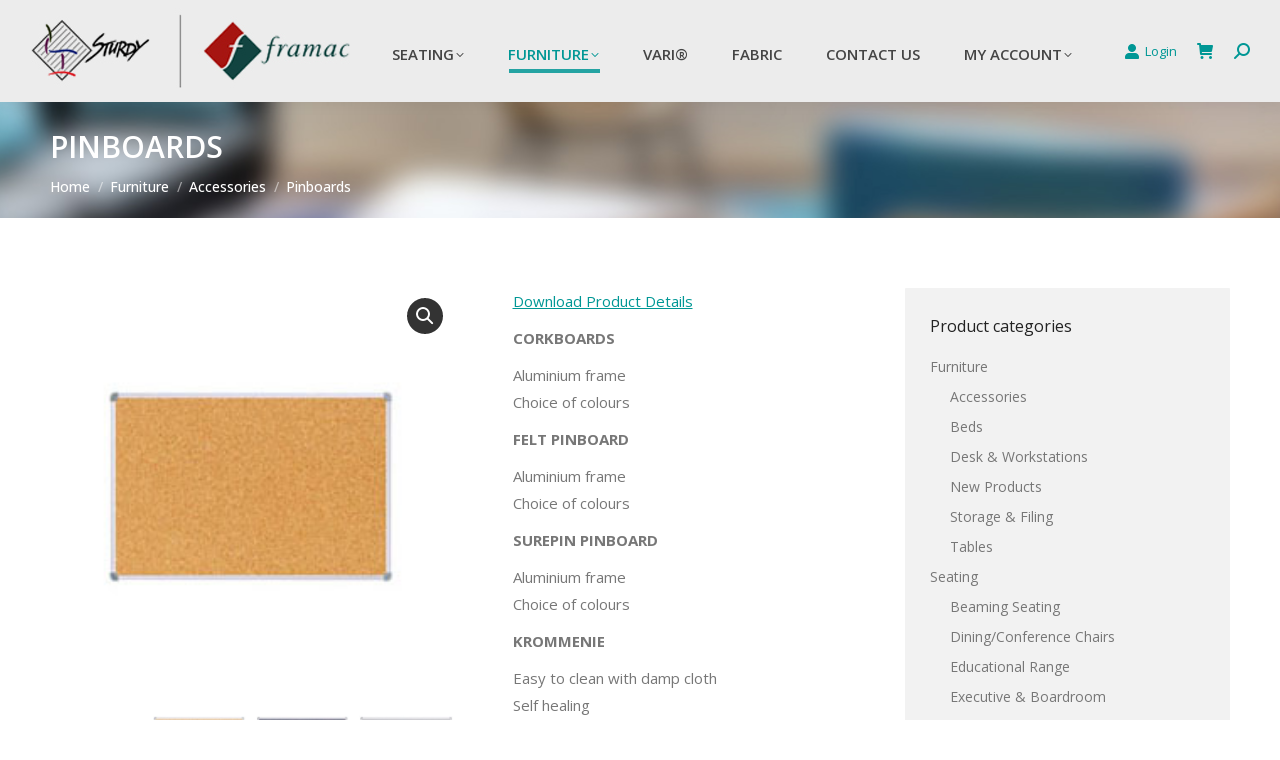

--- FILE ---
content_type: text/html; charset=UTF-8
request_url: https://www.sturdy.com.au/product/pinboards/
body_size: 22244
content:
<!DOCTYPE html>
<!--[if !(IE 6) | !(IE 7) | !(IE 8)  ]><!-->
<html lang="en-AU" class="no-js">
<!--<![endif]-->
<head>
	<meta charset="UTF-8" />
				<meta name="viewport" content="width=device-width, initial-scale=1, maximum-scale=1, user-scalable=0"/>
			<meta name="theme-color" content="#009795"/>	<link rel="profile" href="https://gmpg.org/xfn/11" />
	<title>Pinboards &#8211; Sturdy | Framac</title>
<meta name='robots' content='max-image-preview:large' />
	<style>img:is([sizes="auto" i], [sizes^="auto," i]) { contain-intrinsic-size: 3000px 1500px }</style>
	<link rel='dns-prefetch' href='//fonts.googleapis.com' />
<link rel="alternate" type="application/rss+xml" title="Sturdy | Framac &raquo; Feed" href="https://www.sturdy.com.au/feed/" />
<link rel="alternate" type="application/rss+xml" title="Sturdy | Framac &raquo; Comments Feed" href="https://www.sturdy.com.au/comments/feed/" />
<script>
window._wpemojiSettings = {"baseUrl":"https:\/\/s.w.org\/images\/core\/emoji\/15.0.3\/72x72\/","ext":".png","svgUrl":"https:\/\/s.w.org\/images\/core\/emoji\/15.0.3\/svg\/","svgExt":".svg","source":{"concatemoji":"https:\/\/www.sturdy.com.au\/wp-includes\/js\/wp-emoji-release.min.js?ver=b559914ee090d1a7fac3309607d9c996"}};
/*! This file is auto-generated */
!function(i,n){var o,s,e;function c(e){try{var t={supportTests:e,timestamp:(new Date).valueOf()};sessionStorage.setItem(o,JSON.stringify(t))}catch(e){}}function p(e,t,n){e.clearRect(0,0,e.canvas.width,e.canvas.height),e.fillText(t,0,0);var t=new Uint32Array(e.getImageData(0,0,e.canvas.width,e.canvas.height).data),r=(e.clearRect(0,0,e.canvas.width,e.canvas.height),e.fillText(n,0,0),new Uint32Array(e.getImageData(0,0,e.canvas.width,e.canvas.height).data));return t.every(function(e,t){return e===r[t]})}function u(e,t,n){switch(t){case"flag":return n(e,"\ud83c\udff3\ufe0f\u200d\u26a7\ufe0f","\ud83c\udff3\ufe0f\u200b\u26a7\ufe0f")?!1:!n(e,"\ud83c\uddfa\ud83c\uddf3","\ud83c\uddfa\u200b\ud83c\uddf3")&&!n(e,"\ud83c\udff4\udb40\udc67\udb40\udc62\udb40\udc65\udb40\udc6e\udb40\udc67\udb40\udc7f","\ud83c\udff4\u200b\udb40\udc67\u200b\udb40\udc62\u200b\udb40\udc65\u200b\udb40\udc6e\u200b\udb40\udc67\u200b\udb40\udc7f");case"emoji":return!n(e,"\ud83d\udc26\u200d\u2b1b","\ud83d\udc26\u200b\u2b1b")}return!1}function f(e,t,n){var r="undefined"!=typeof WorkerGlobalScope&&self instanceof WorkerGlobalScope?new OffscreenCanvas(300,150):i.createElement("canvas"),a=r.getContext("2d",{willReadFrequently:!0}),o=(a.textBaseline="top",a.font="600 32px Arial",{});return e.forEach(function(e){o[e]=t(a,e,n)}),o}function t(e){var t=i.createElement("script");t.src=e,t.defer=!0,i.head.appendChild(t)}"undefined"!=typeof Promise&&(o="wpEmojiSettingsSupports",s=["flag","emoji"],n.supports={everything:!0,everythingExceptFlag:!0},e=new Promise(function(e){i.addEventListener("DOMContentLoaded",e,{once:!0})}),new Promise(function(t){var n=function(){try{var e=JSON.parse(sessionStorage.getItem(o));if("object"==typeof e&&"number"==typeof e.timestamp&&(new Date).valueOf()<e.timestamp+604800&&"object"==typeof e.supportTests)return e.supportTests}catch(e){}return null}();if(!n){if("undefined"!=typeof Worker&&"undefined"!=typeof OffscreenCanvas&&"undefined"!=typeof URL&&URL.createObjectURL&&"undefined"!=typeof Blob)try{var e="postMessage("+f.toString()+"("+[JSON.stringify(s),u.toString(),p.toString()].join(",")+"));",r=new Blob([e],{type:"text/javascript"}),a=new Worker(URL.createObjectURL(r),{name:"wpTestEmojiSupports"});return void(a.onmessage=function(e){c(n=e.data),a.terminate(),t(n)})}catch(e){}c(n=f(s,u,p))}t(n)}).then(function(e){for(var t in e)n.supports[t]=e[t],n.supports.everything=n.supports.everything&&n.supports[t],"flag"!==t&&(n.supports.everythingExceptFlag=n.supports.everythingExceptFlag&&n.supports[t]);n.supports.everythingExceptFlag=n.supports.everythingExceptFlag&&!n.supports.flag,n.DOMReady=!1,n.readyCallback=function(){n.DOMReady=!0}}).then(function(){return e}).then(function(){var e;n.supports.everything||(n.readyCallback(),(e=n.source||{}).concatemoji?t(e.concatemoji):e.wpemoji&&e.twemoji&&(t(e.twemoji),t(e.wpemoji)))}))}((window,document),window._wpemojiSettings);
</script>
<style id='wp-emoji-styles-inline-css'>

	img.wp-smiley, img.emoji {
		display: inline !important;
		border: none !important;
		box-shadow: none !important;
		height: 1em !important;
		width: 1em !important;
		margin: 0 0.07em !important;
		vertical-align: -0.1em !important;
		background: none !important;
		padding: 0 !important;
	}
</style>
<link rel='stylesheet' id='wp-block-library-css' href='https://www.sturdy.com.au/wp-includes/css/dist/block-library/style.min.css?ver=b559914ee090d1a7fac3309607d9c996' media='all' />
<style id='wp-block-library-theme-inline-css'>
.wp-block-audio :where(figcaption){color:#555;font-size:13px;text-align:center}.is-dark-theme .wp-block-audio :where(figcaption){color:#ffffffa6}.wp-block-audio{margin:0 0 1em}.wp-block-code{border:1px solid #ccc;border-radius:4px;font-family:Menlo,Consolas,monaco,monospace;padding:.8em 1em}.wp-block-embed :where(figcaption){color:#555;font-size:13px;text-align:center}.is-dark-theme .wp-block-embed :where(figcaption){color:#ffffffa6}.wp-block-embed{margin:0 0 1em}.blocks-gallery-caption{color:#555;font-size:13px;text-align:center}.is-dark-theme .blocks-gallery-caption{color:#ffffffa6}:root :where(.wp-block-image figcaption){color:#555;font-size:13px;text-align:center}.is-dark-theme :root :where(.wp-block-image figcaption){color:#ffffffa6}.wp-block-image{margin:0 0 1em}.wp-block-pullquote{border-bottom:4px solid;border-top:4px solid;color:currentColor;margin-bottom:1.75em}.wp-block-pullquote cite,.wp-block-pullquote footer,.wp-block-pullquote__citation{color:currentColor;font-size:.8125em;font-style:normal;text-transform:uppercase}.wp-block-quote{border-left:.25em solid;margin:0 0 1.75em;padding-left:1em}.wp-block-quote cite,.wp-block-quote footer{color:currentColor;font-size:.8125em;font-style:normal;position:relative}.wp-block-quote:where(.has-text-align-right){border-left:none;border-right:.25em solid;padding-left:0;padding-right:1em}.wp-block-quote:where(.has-text-align-center){border:none;padding-left:0}.wp-block-quote.is-large,.wp-block-quote.is-style-large,.wp-block-quote:where(.is-style-plain){border:none}.wp-block-search .wp-block-search__label{font-weight:700}.wp-block-search__button{border:1px solid #ccc;padding:.375em .625em}:where(.wp-block-group.has-background){padding:1.25em 2.375em}.wp-block-separator.has-css-opacity{opacity:.4}.wp-block-separator{border:none;border-bottom:2px solid;margin-left:auto;margin-right:auto}.wp-block-separator.has-alpha-channel-opacity{opacity:1}.wp-block-separator:not(.is-style-wide):not(.is-style-dots){width:100px}.wp-block-separator.has-background:not(.is-style-dots){border-bottom:none;height:1px}.wp-block-separator.has-background:not(.is-style-wide):not(.is-style-dots){height:2px}.wp-block-table{margin:0 0 1em}.wp-block-table td,.wp-block-table th{word-break:normal}.wp-block-table :where(figcaption){color:#555;font-size:13px;text-align:center}.is-dark-theme .wp-block-table :where(figcaption){color:#ffffffa6}.wp-block-video :where(figcaption){color:#555;font-size:13px;text-align:center}.is-dark-theme .wp-block-video :where(figcaption){color:#ffffffa6}.wp-block-video{margin:0 0 1em}:root :where(.wp-block-template-part.has-background){margin-bottom:0;margin-top:0;padding:1.25em 2.375em}
</style>
<style id='classic-theme-styles-inline-css'>
/*! This file is auto-generated */
.wp-block-button__link{color:#fff;background-color:#32373c;border-radius:9999px;box-shadow:none;text-decoration:none;padding:calc(.667em + 2px) calc(1.333em + 2px);font-size:1.125em}.wp-block-file__button{background:#32373c;color:#fff;text-decoration:none}
</style>
<style id='global-styles-inline-css'>
:root{--wp--preset--aspect-ratio--square: 1;--wp--preset--aspect-ratio--4-3: 4/3;--wp--preset--aspect-ratio--3-4: 3/4;--wp--preset--aspect-ratio--3-2: 3/2;--wp--preset--aspect-ratio--2-3: 2/3;--wp--preset--aspect-ratio--16-9: 16/9;--wp--preset--aspect-ratio--9-16: 9/16;--wp--preset--color--black: #000000;--wp--preset--color--cyan-bluish-gray: #abb8c3;--wp--preset--color--white: #FFF;--wp--preset--color--pale-pink: #f78da7;--wp--preset--color--vivid-red: #cf2e2e;--wp--preset--color--luminous-vivid-orange: #ff6900;--wp--preset--color--luminous-vivid-amber: #fcb900;--wp--preset--color--light-green-cyan: #7bdcb5;--wp--preset--color--vivid-green-cyan: #00d084;--wp--preset--color--pale-cyan-blue: #8ed1fc;--wp--preset--color--vivid-cyan-blue: #0693e3;--wp--preset--color--vivid-purple: #9b51e0;--wp--preset--color--accent: #009795;--wp--preset--color--dark-gray: #111;--wp--preset--color--light-gray: #767676;--wp--preset--gradient--vivid-cyan-blue-to-vivid-purple: linear-gradient(135deg,rgba(6,147,227,1) 0%,rgb(155,81,224) 100%);--wp--preset--gradient--light-green-cyan-to-vivid-green-cyan: linear-gradient(135deg,rgb(122,220,180) 0%,rgb(0,208,130) 100%);--wp--preset--gradient--luminous-vivid-amber-to-luminous-vivid-orange: linear-gradient(135deg,rgba(252,185,0,1) 0%,rgba(255,105,0,1) 100%);--wp--preset--gradient--luminous-vivid-orange-to-vivid-red: linear-gradient(135deg,rgba(255,105,0,1) 0%,rgb(207,46,46) 100%);--wp--preset--gradient--very-light-gray-to-cyan-bluish-gray: linear-gradient(135deg,rgb(238,238,238) 0%,rgb(169,184,195) 100%);--wp--preset--gradient--cool-to-warm-spectrum: linear-gradient(135deg,rgb(74,234,220) 0%,rgb(151,120,209) 20%,rgb(207,42,186) 40%,rgb(238,44,130) 60%,rgb(251,105,98) 80%,rgb(254,248,76) 100%);--wp--preset--gradient--blush-light-purple: linear-gradient(135deg,rgb(255,206,236) 0%,rgb(152,150,240) 100%);--wp--preset--gradient--blush-bordeaux: linear-gradient(135deg,rgb(254,205,165) 0%,rgb(254,45,45) 50%,rgb(107,0,62) 100%);--wp--preset--gradient--luminous-dusk: linear-gradient(135deg,rgb(255,203,112) 0%,rgb(199,81,192) 50%,rgb(65,88,208) 100%);--wp--preset--gradient--pale-ocean: linear-gradient(135deg,rgb(255,245,203) 0%,rgb(182,227,212) 50%,rgb(51,167,181) 100%);--wp--preset--gradient--electric-grass: linear-gradient(135deg,rgb(202,248,128) 0%,rgb(113,206,126) 100%);--wp--preset--gradient--midnight: linear-gradient(135deg,rgb(2,3,129) 0%,rgb(40,116,252) 100%);--wp--preset--font-size--small: 13px;--wp--preset--font-size--medium: 20px;--wp--preset--font-size--large: 36px;--wp--preset--font-size--x-large: 42px;--wp--preset--spacing--20: 0.44rem;--wp--preset--spacing--30: 0.67rem;--wp--preset--spacing--40: 1rem;--wp--preset--spacing--50: 1.5rem;--wp--preset--spacing--60: 2.25rem;--wp--preset--spacing--70: 3.38rem;--wp--preset--spacing--80: 5.06rem;--wp--preset--shadow--natural: 6px 6px 9px rgba(0, 0, 0, 0.2);--wp--preset--shadow--deep: 12px 12px 50px rgba(0, 0, 0, 0.4);--wp--preset--shadow--sharp: 6px 6px 0px rgba(0, 0, 0, 0.2);--wp--preset--shadow--outlined: 6px 6px 0px -3px rgba(255, 255, 255, 1), 6px 6px rgba(0, 0, 0, 1);--wp--preset--shadow--crisp: 6px 6px 0px rgba(0, 0, 0, 1);}:where(.is-layout-flex){gap: 0.5em;}:where(.is-layout-grid){gap: 0.5em;}body .is-layout-flex{display: flex;}.is-layout-flex{flex-wrap: wrap;align-items: center;}.is-layout-flex > :is(*, div){margin: 0;}body .is-layout-grid{display: grid;}.is-layout-grid > :is(*, div){margin: 0;}:where(.wp-block-columns.is-layout-flex){gap: 2em;}:where(.wp-block-columns.is-layout-grid){gap: 2em;}:where(.wp-block-post-template.is-layout-flex){gap: 1.25em;}:where(.wp-block-post-template.is-layout-grid){gap: 1.25em;}.has-black-color{color: var(--wp--preset--color--black) !important;}.has-cyan-bluish-gray-color{color: var(--wp--preset--color--cyan-bluish-gray) !important;}.has-white-color{color: var(--wp--preset--color--white) !important;}.has-pale-pink-color{color: var(--wp--preset--color--pale-pink) !important;}.has-vivid-red-color{color: var(--wp--preset--color--vivid-red) !important;}.has-luminous-vivid-orange-color{color: var(--wp--preset--color--luminous-vivid-orange) !important;}.has-luminous-vivid-amber-color{color: var(--wp--preset--color--luminous-vivid-amber) !important;}.has-light-green-cyan-color{color: var(--wp--preset--color--light-green-cyan) !important;}.has-vivid-green-cyan-color{color: var(--wp--preset--color--vivid-green-cyan) !important;}.has-pale-cyan-blue-color{color: var(--wp--preset--color--pale-cyan-blue) !important;}.has-vivid-cyan-blue-color{color: var(--wp--preset--color--vivid-cyan-blue) !important;}.has-vivid-purple-color{color: var(--wp--preset--color--vivid-purple) !important;}.has-black-background-color{background-color: var(--wp--preset--color--black) !important;}.has-cyan-bluish-gray-background-color{background-color: var(--wp--preset--color--cyan-bluish-gray) !important;}.has-white-background-color{background-color: var(--wp--preset--color--white) !important;}.has-pale-pink-background-color{background-color: var(--wp--preset--color--pale-pink) !important;}.has-vivid-red-background-color{background-color: var(--wp--preset--color--vivid-red) !important;}.has-luminous-vivid-orange-background-color{background-color: var(--wp--preset--color--luminous-vivid-orange) !important;}.has-luminous-vivid-amber-background-color{background-color: var(--wp--preset--color--luminous-vivid-amber) !important;}.has-light-green-cyan-background-color{background-color: var(--wp--preset--color--light-green-cyan) !important;}.has-vivid-green-cyan-background-color{background-color: var(--wp--preset--color--vivid-green-cyan) !important;}.has-pale-cyan-blue-background-color{background-color: var(--wp--preset--color--pale-cyan-blue) !important;}.has-vivid-cyan-blue-background-color{background-color: var(--wp--preset--color--vivid-cyan-blue) !important;}.has-vivid-purple-background-color{background-color: var(--wp--preset--color--vivid-purple) !important;}.has-black-border-color{border-color: var(--wp--preset--color--black) !important;}.has-cyan-bluish-gray-border-color{border-color: var(--wp--preset--color--cyan-bluish-gray) !important;}.has-white-border-color{border-color: var(--wp--preset--color--white) !important;}.has-pale-pink-border-color{border-color: var(--wp--preset--color--pale-pink) !important;}.has-vivid-red-border-color{border-color: var(--wp--preset--color--vivid-red) !important;}.has-luminous-vivid-orange-border-color{border-color: var(--wp--preset--color--luminous-vivid-orange) !important;}.has-luminous-vivid-amber-border-color{border-color: var(--wp--preset--color--luminous-vivid-amber) !important;}.has-light-green-cyan-border-color{border-color: var(--wp--preset--color--light-green-cyan) !important;}.has-vivid-green-cyan-border-color{border-color: var(--wp--preset--color--vivid-green-cyan) !important;}.has-pale-cyan-blue-border-color{border-color: var(--wp--preset--color--pale-cyan-blue) !important;}.has-vivid-cyan-blue-border-color{border-color: var(--wp--preset--color--vivid-cyan-blue) !important;}.has-vivid-purple-border-color{border-color: var(--wp--preset--color--vivid-purple) !important;}.has-vivid-cyan-blue-to-vivid-purple-gradient-background{background: var(--wp--preset--gradient--vivid-cyan-blue-to-vivid-purple) !important;}.has-light-green-cyan-to-vivid-green-cyan-gradient-background{background: var(--wp--preset--gradient--light-green-cyan-to-vivid-green-cyan) !important;}.has-luminous-vivid-amber-to-luminous-vivid-orange-gradient-background{background: var(--wp--preset--gradient--luminous-vivid-amber-to-luminous-vivid-orange) !important;}.has-luminous-vivid-orange-to-vivid-red-gradient-background{background: var(--wp--preset--gradient--luminous-vivid-orange-to-vivid-red) !important;}.has-very-light-gray-to-cyan-bluish-gray-gradient-background{background: var(--wp--preset--gradient--very-light-gray-to-cyan-bluish-gray) !important;}.has-cool-to-warm-spectrum-gradient-background{background: var(--wp--preset--gradient--cool-to-warm-spectrum) !important;}.has-blush-light-purple-gradient-background{background: var(--wp--preset--gradient--blush-light-purple) !important;}.has-blush-bordeaux-gradient-background{background: var(--wp--preset--gradient--blush-bordeaux) !important;}.has-luminous-dusk-gradient-background{background: var(--wp--preset--gradient--luminous-dusk) !important;}.has-pale-ocean-gradient-background{background: var(--wp--preset--gradient--pale-ocean) !important;}.has-electric-grass-gradient-background{background: var(--wp--preset--gradient--electric-grass) !important;}.has-midnight-gradient-background{background: var(--wp--preset--gradient--midnight) !important;}.has-small-font-size{font-size: var(--wp--preset--font-size--small) !important;}.has-medium-font-size{font-size: var(--wp--preset--font-size--medium) !important;}.has-large-font-size{font-size: var(--wp--preset--font-size--large) !important;}.has-x-large-font-size{font-size: var(--wp--preset--font-size--x-large) !important;}
:where(.wp-block-post-template.is-layout-flex){gap: 1.25em;}:where(.wp-block-post-template.is-layout-grid){gap: 1.25em;}
:where(.wp-block-columns.is-layout-flex){gap: 2em;}:where(.wp-block-columns.is-layout-grid){gap: 2em;}
:root :where(.wp-block-pullquote){font-size: 1.5em;line-height: 1.6;}
</style>
<link rel='stylesheet' id='photoswipe-css' href='https://www.sturdy.com.au/wp-content/plugins/woocommerce/assets/css/photoswipe/photoswipe.min.css?ver=10.3.7' media='all' />
<link rel='stylesheet' id='photoswipe-default-skin-css' href='https://www.sturdy.com.au/wp-content/plugins/woocommerce/assets/css/photoswipe/default-skin/default-skin.min.css?ver=10.3.7' media='all' />
<style id='woocommerce-inline-inline-css'>
.woocommerce form .form-row .required { visibility: visible; }
</style>
<link rel='stylesheet' id='wc-composite-css-css' href='https://www.sturdy.com.au/wp-content/plugins/woocommerce-composite-products/assets/css/frontend/woocommerce.css?ver=8.3.3' media='all' />
<link rel='stylesheet' id='select2-css' href='https://www.sturdy.com.au/wp-content/plugins/woocommerce/assets/css/select2.css?ver=10.3.7' media='all' />
<link rel='stylesheet' id='wptpw_main_style-css' href='https://www.sturdy.com.au/wp-content/plugins/wholesale-prices-tiered-pricing/public/../includes/assets/css/style.css?ver=b559914ee090d1a7fac3309607d9c996' media='all' />
<link rel='stylesheet' id='brands-styles-css' href='https://www.sturdy.com.au/wp-content/plugins/woocommerce/assets/css/brands.css?ver=10.3.7' media='all' />
<link rel='stylesheet' id='the7-font-css' href='https://www.sturdy.com.au/wp-content/themes/dt-the7/fonts/icomoon-the7-font/icomoon-the7-font.min.css?ver=14.2.0' media='all' />
<link rel='stylesheet' id='the7-awesome-fonts-css' href='https://www.sturdy.com.au/wp-content/themes/dt-the7/fonts/FontAwesome/css/all.min.css?ver=14.2.0' media='all' />
<link rel='stylesheet' id='the7-awesome-fonts-back-css' href='https://www.sturdy.com.au/wp-content/themes/dt-the7/fonts/FontAwesome/back-compat.min.css?ver=14.2.0' media='all' />
<link rel='stylesheet' id='the7-Defaults-css' href='https://www.sturdy.com.au/wp-content/uploads/smile_fonts/Defaults/Defaults.css?ver=b559914ee090d1a7fac3309607d9c996' media='all' />
<link rel='stylesheet' id='the7-icomoon-font-awesome-14x14-css' href='https://www.sturdy.com.au/wp-content/uploads/smile_fonts/icomoon-font-awesome-14x14/icomoon-font-awesome-14x14.css?ver=b559914ee090d1a7fac3309607d9c996' media='all' />
<link rel='stylesheet' id='dt-web-fonts-css' href='https://fonts.googleapis.com/css?family=Roboto:400,600,700%7COpen+Sans:400,500,600,700%7CRoboto+Condensed:400,600,700%7CRoboto+Slab:400,600,700' media='all' />
<link rel='stylesheet' id='dt-main-css' href='https://www.sturdy.com.au/wp-content/themes/dt-the7/css/main.min.css?ver=14.2.0' media='all' />
<style id='dt-main-inline-css'>
body #load {
  display: block;
  height: 100%;
  overflow: hidden;
  position: fixed;
  width: 100%;
  z-index: 9901;
  opacity: 1;
  visibility: visible;
  transition: all .35s ease-out;
}
.load-wrap {
  width: 100%;
  height: 100%;
  background-position: center center;
  background-repeat: no-repeat;
  text-align: center;
  display: -ms-flexbox;
  display: -ms-flex;
  display: flex;
  -ms-align-items: center;
  -ms-flex-align: center;
  align-items: center;
  -ms-flex-flow: column wrap;
  flex-flow: column wrap;
  -ms-flex-pack: center;
  -ms-justify-content: center;
  justify-content: center;
}
.load-wrap > svg {
  position: absolute;
  top: 50%;
  left: 50%;
  transform: translate(-50%,-50%);
}
#load {
  background: var(--the7-elementor-beautiful-loading-bg,#ffffff);
  --the7-beautiful-spinner-color2: var(--the7-beautiful-spinner-color,rgba(51,51,51,0.3));
}

</style>
<link rel='stylesheet' id='the7-custom-scrollbar-css' href='https://www.sturdy.com.au/wp-content/themes/dt-the7/lib/custom-scrollbar/custom-scrollbar.min.css?ver=14.2.0' media='all' />
<link rel='stylesheet' id='the7-wpbakery-css' href='https://www.sturdy.com.au/wp-content/themes/dt-the7/css/wpbakery.min.css?ver=14.2.0' media='all' />
<link rel='stylesheet' id='the7-core-css' href='https://www.sturdy.com.au/wp-content/plugins/dt-the7-core/assets/css/post-type.min.css?ver=2.7.12' media='all' />
<link rel='stylesheet' id='the7-css-vars-css' href='https://www.sturdy.com.au/wp-content/uploads/the7-css/css-vars.css?ver=a3ea142ff0f8' media='all' />
<link rel='stylesheet' id='dt-custom-css' href='https://www.sturdy.com.au/wp-content/uploads/the7-css/custom.css?ver=a3ea142ff0f8' media='all' />
<link rel='stylesheet' id='wc-dt-custom-css' href='https://www.sturdy.com.au/wp-content/uploads/the7-css/compatibility/wc-dt-custom.css?ver=a3ea142ff0f8' media='all' />
<link rel='stylesheet' id='dt-media-css' href='https://www.sturdy.com.au/wp-content/uploads/the7-css/media.css?ver=a3ea142ff0f8' media='all' />
<link rel='stylesheet' id='the7-mega-menu-css' href='https://www.sturdy.com.au/wp-content/uploads/the7-css/mega-menu.css?ver=a3ea142ff0f8' media='all' />
<link rel='stylesheet' id='the7-elements-css' href='https://www.sturdy.com.au/wp-content/uploads/the7-css/post-type-dynamic.css?ver=a3ea142ff0f8' media='all' />
<link rel='stylesheet' id='style-css' href='https://www.sturdy.com.au/wp-content/themes/dt-the7/style.css?ver=14.2.0' media='all' />
<script src="https://www.sturdy.com.au/wp-includes/js/jquery/jquery.min.js?ver=3.7.1" id="jquery-core-js"></script>
<script src="https://www.sturdy.com.au/wp-includes/js/jquery/jquery-migrate.min.js?ver=3.4.1" id="jquery-migrate-js"></script>
<script src="//www.sturdy.com.au/wp-content/plugins/revslider/sr6/assets/js/rbtools.min.js?ver=6.7.38" async id="tp-tools-js"></script>
<script src="//www.sturdy.com.au/wp-content/plugins/revslider/sr6/assets/js/rs6.min.js?ver=6.7.38" async id="revmin-js"></script>
<script src="https://www.sturdy.com.au/wp-content/plugins/woocommerce/assets/js/jquery-blockui/jquery.blockUI.min.js?ver=2.7.0-wc.10.3.7" id="wc-jquery-blockui-js" data-wp-strategy="defer"></script>
<script id="wc-add-to-cart-js-extra">
var wc_add_to_cart_params = {"ajax_url":"\/wp-admin\/admin-ajax.php","wc_ajax_url":"\/?wc-ajax=%%endpoint%%","i18n_view_cart":"View cart","cart_url":"https:\/\/www.sturdy.com.au\/cart\/","is_cart":"","cart_redirect_after_add":"no"};
</script>
<script src="https://www.sturdy.com.au/wp-content/plugins/woocommerce/assets/js/frontend/add-to-cart.min.js?ver=10.3.7" id="wc-add-to-cart-js" data-wp-strategy="defer"></script>
<script src="https://www.sturdy.com.au/wp-content/plugins/woocommerce/assets/js/zoom/jquery.zoom.min.js?ver=1.7.21-wc.10.3.7" id="wc-zoom-js" defer data-wp-strategy="defer"></script>
<script src="https://www.sturdy.com.au/wp-content/plugins/woocommerce/assets/js/flexslider/jquery.flexslider.min.js?ver=2.7.2-wc.10.3.7" id="wc-flexslider-js" defer data-wp-strategy="defer"></script>
<script src="https://www.sturdy.com.au/wp-content/plugins/woocommerce/assets/js/photoswipe/photoswipe.min.js?ver=4.1.1-wc.10.3.7" id="wc-photoswipe-js" defer data-wp-strategy="defer"></script>
<script src="https://www.sturdy.com.au/wp-content/plugins/woocommerce/assets/js/photoswipe/photoswipe-ui-default.min.js?ver=4.1.1-wc.10.3.7" id="wc-photoswipe-ui-default-js" defer data-wp-strategy="defer"></script>
<script id="wc-single-product-js-extra">
var wc_single_product_params = {"i18n_required_rating_text":"Please select a rating","i18n_rating_options":["1 of 5 stars","2 of 5 stars","3 of 5 stars","4 of 5 stars","5 of 5 stars"],"i18n_product_gallery_trigger_text":"View full-screen image gallery","review_rating_required":"yes","flexslider":{"rtl":false,"animation":"slide","smoothHeight":true,"directionNav":false,"controlNav":"thumbnails","slideshow":false,"animationSpeed":500,"animationLoop":false,"allowOneSlide":false},"zoom_enabled":"1","zoom_options":[],"photoswipe_enabled":"1","photoswipe_options":{"shareEl":false,"closeOnScroll":false,"history":false,"hideAnimationDuration":0,"showAnimationDuration":0},"flexslider_enabled":"1"};
</script>
<script src="https://www.sturdy.com.au/wp-content/plugins/woocommerce/assets/js/frontend/single-product.min.js?ver=10.3.7" id="wc-single-product-js" defer data-wp-strategy="defer"></script>
<script src="https://www.sturdy.com.au/wp-content/plugins/woocommerce/assets/js/js-cookie/js.cookie.min.js?ver=2.1.4-wc.10.3.7" id="wc-js-cookie-js" defer data-wp-strategy="defer"></script>
<script id="woocommerce-js-extra">
var woocommerce_params = {"ajax_url":"\/wp-admin\/admin-ajax.php","wc_ajax_url":"\/?wc-ajax=%%endpoint%%","i18n_password_show":"Show password","i18n_password_hide":"Hide password"};
</script>
<script src="https://www.sturdy.com.au/wp-content/plugins/woocommerce/assets/js/frontend/woocommerce.min.js?ver=10.3.7" id="woocommerce-js" defer data-wp-strategy="defer"></script>
<script src="https://www.sturdy.com.au/wp-content/plugins/js_composer/assets/js/vendors/woocommerce-add-to-cart.js?ver=6.7.0" id="vc_woocommerce-add-to-cart-js-js"></script>
<script src="https://www.sturdy.com.au/wp-content/plugins/woocommerce/assets/js/selectWoo/selectWoo.full.min.js?ver=1.0.9-wc.10.3.7" id="selectWoo-js" defer data-wp-strategy="defer"></script>
<script id="wc-country-select-js-extra">
var wc_country_select_params = {"countries":"{\"AU\":{\"ACT\":\"Australian Capital Territory\",\"NSW\":\"New South Wales\",\"NT\":\"Northern Territory\",\"QLD\":\"Queensland\",\"SA\":\"South Australia\",\"TAS\":\"Tasmania\",\"VIC\":\"Victoria\",\"WA\":\"Western Australia\"}}","i18n_select_state_text":"Select an option\u2026","i18n_no_matches":"No matches found","i18n_ajax_error":"Loading failed","i18n_input_too_short_1":"Please enter 1 or more characters","i18n_input_too_short_n":"Please enter %qty% or more characters","i18n_input_too_long_1":"Please delete 1 character","i18n_input_too_long_n":"Please delete %qty% characters","i18n_selection_too_long_1":"You can only select 1 item","i18n_selection_too_long_n":"You can only select %qty% items","i18n_load_more":"Loading more results\u2026","i18n_searching":"Searching\u2026"};
</script>
<script src="https://www.sturdy.com.au/wp-content/plugins/woocommerce/assets/js/frontend/country-select.min.js?ver=10.3.7" id="wc-country-select-js" defer data-wp-strategy="defer"></script>
<script id="dt-above-fold-js-extra">
var dtLocal = {"themeUrl":"https:\/\/www.sturdy.com.au\/wp-content\/themes\/dt-the7","passText":"To view this protected post, enter the password below:","moreButtonText":{"loading":"Loading...","loadMore":"Load more"},"postID":"2429","ajaxurl":"https:\/\/www.sturdy.com.au\/wp-admin\/admin-ajax.php","REST":{"baseUrl":"https:\/\/www.sturdy.com.au\/wp-json\/the7\/v1","endpoints":{"sendMail":"\/send-mail"}},"contactMessages":{"required":"One or more fields have an error. Please check and try again.","terms":"Please accept the privacy policy.","fillTheCaptchaError":"Please, fill the captcha."},"captchaSiteKey":"","ajaxNonce":"5c258d1817","pageData":"","themeSettings":{"smoothScroll":"off","lazyLoading":false,"desktopHeader":{"height":102},"ToggleCaptionEnabled":"disabled","ToggleCaption":"Navigation","floatingHeader":{"showAfter":150,"showMenu":true,"height":90,"logo":{"showLogo":true,"html":"<img class=\" preload-me\" src=\"https:\/\/www.sturdy.com.au\/wp-content\/uploads\/2018\/08\/sturdy-logo-60-high.png\" srcset=\"https:\/\/www.sturdy.com.au\/wp-content\/uploads\/2018\/08\/sturdy-logo-60-high.png 232w, https:\/\/www.sturdy.com.au\/wp-content\/uploads\/2018\/07\/sturdy-logo.png 325w\" width=\"232\" height=\"60\"   sizes=\"232px\" alt=\"Sturdy | Framac\" \/>","url":"https:\/\/www.sturdy.com.au\/"}},"topLine":{"floatingTopLine":{"logo":{"showLogo":false,"html":""}}},"mobileHeader":{"firstSwitchPoint":1070,"secondSwitchPoint":778,"firstSwitchPointHeight":90,"secondSwitchPointHeight":80,"mobileToggleCaptionEnabled":"disabled","mobileToggleCaption":"Menu"},"stickyMobileHeaderFirstSwitch":{"logo":{"html":"<img class=\" preload-me\" src=\"https:\/\/www.sturdy.com.au\/wp-content\/uploads\/2018\/07\/sturdy-logo.png\" srcset=\"https:\/\/www.sturdy.com.au\/wp-content\/uploads\/2018\/07\/sturdy-logo.png 325w, https:\/\/www.sturdy.com.au\/wp-content\/uploads\/2018\/07\/sturdy-logo.png 325w\" width=\"325\" height=\"84\"   sizes=\"325px\" alt=\"Sturdy | Framac\" \/>"}},"stickyMobileHeaderSecondSwitch":{"logo":{"html":"<img class=\" preload-me\" src=\"https:\/\/www.sturdy.com.au\/wp-content\/uploads\/2018\/07\/sturdy-logo.png\" srcset=\"https:\/\/www.sturdy.com.au\/wp-content\/uploads\/2018\/07\/sturdy-logo.png 325w, https:\/\/www.sturdy.com.au\/wp-content\/uploads\/2018\/07\/sturdy-logo.png 325w\" width=\"325\" height=\"84\"   sizes=\"325px\" alt=\"Sturdy | Framac\" \/>"}},"sidebar":{"switchPoint":990},"boxedWidth":"1340px"},"VCMobileScreenWidth":"778","wcCartFragmentHash":"9a4daa5fd43f2483cfea02bc1f65dccf"};
var dtShare = {"shareButtonText":{"facebook":"Share on Facebook","twitter":"Share on X","pinterest":"Pin it","linkedin":"Share on Linkedin","whatsapp":"Share on Whatsapp"},"overlayOpacity":"85"};
</script>
<script src="https://www.sturdy.com.au/wp-content/themes/dt-the7/js/above-the-fold.min.js?ver=14.2.0" id="dt-above-fold-js"></script>
<script src="https://www.sturdy.com.au/wp-content/themes/dt-the7/js/compatibility/woocommerce/woocommerce.min.js?ver=14.2.0" id="dt-woocommerce-js"></script>
<link rel="https://api.w.org/" href="https://www.sturdy.com.au/wp-json/" /><link rel="alternate" title="JSON" type="application/json" href="https://www.sturdy.com.au/wp-json/wp/v2/product/2429" /><link rel="EditURI" type="application/rsd+xml" title="RSD" href="https://www.sturdy.com.au/xmlrpc.php?rsd" />

<link rel="canonical" href="https://www.sturdy.com.au/product/pinboards/" />
<link rel='shortlink' href='https://www.sturdy.com.au/?p=2429' />
<link rel="alternate" title="oEmbed (JSON)" type="application/json+oembed" href="https://www.sturdy.com.au/wp-json/oembed/1.0/embed?url=https%3A%2F%2Fwww.sturdy.com.au%2Fproduct%2Fpinboards%2F" />
<link rel="alternate" title="oEmbed (XML)" type="text/xml+oembed" href="https://www.sturdy.com.au/wp-json/oembed/1.0/embed?url=https%3A%2F%2Fwww.sturdy.com.au%2Fproduct%2Fpinboards%2F&#038;format=xml" />
<meta property="og:site_name" content="Sturdy | Framac" />
<meta property="og:title" content="Pinboards" />
<meta property="og:description" content="Download Product Details

CORKBOARDS

Aluminium frame
Choice of colours

FELT PINBOARD

Aluminium frame
Choice of colours

SUREPIN PINBOARD

Aluminium frame
Choice of colours

KROMMENIE

Easy to clean with damp cloth
Self healing
Environmentally friendly
Aluminium frame
Choice of colours" />
<meta property="og:image" content="https://www.sturdy.com.au/wp-content/uploads/2019/07/Pinboards-Category-1.jpg" />
<meta property="og:url" content="https://www.sturdy.com.au/product/pinboards/" />
<meta property="og:type" content="article" />
	<noscript><style>.woocommerce-product-gallery{ opacity: 1 !important; }</style></noscript>
	<meta name="generator" content="Powered by WPBakery Page Builder - drag and drop page builder for WordPress."/>
<meta name="generator" content="Powered by Slider Revolution 6.7.38 - responsive, Mobile-Friendly Slider Plugin for WordPress with comfortable drag and drop interface." />
<script type="text/javascript" id="the7-loader-script">
document.addEventListener("DOMContentLoaded", function(event) {
	var load = document.getElementById("load");
	if(!load.classList.contains('loader-removed')){
		var removeLoading = setTimeout(function() {
			load.className += " loader-removed";
		}, 300);
	}
});
</script>
		<link rel="icon" href="https://www.sturdy.com.au/wp-content/uploads/2018/09/company-profile-header-e1634266679870.gif" type="image/gif" sizes="32x32"/><script>function setREVStartSize(e){
			//window.requestAnimationFrame(function() {
				window.RSIW = window.RSIW===undefined ? window.innerWidth : window.RSIW;
				window.RSIH = window.RSIH===undefined ? window.innerHeight : window.RSIH;
				try {
					var pw = document.getElementById(e.c).parentNode.offsetWidth,
						newh;
					pw = pw===0 || isNaN(pw) || (e.l=="fullwidth" || e.layout=="fullwidth") ? window.RSIW : pw;
					e.tabw = e.tabw===undefined ? 0 : parseInt(e.tabw);
					e.thumbw = e.thumbw===undefined ? 0 : parseInt(e.thumbw);
					e.tabh = e.tabh===undefined ? 0 : parseInt(e.tabh);
					e.thumbh = e.thumbh===undefined ? 0 : parseInt(e.thumbh);
					e.tabhide = e.tabhide===undefined ? 0 : parseInt(e.tabhide);
					e.thumbhide = e.thumbhide===undefined ? 0 : parseInt(e.thumbhide);
					e.mh = e.mh===undefined || e.mh=="" || e.mh==="auto" ? 0 : parseInt(e.mh,0);
					if(e.layout==="fullscreen" || e.l==="fullscreen")
						newh = Math.max(e.mh,window.RSIH);
					else{
						e.gw = Array.isArray(e.gw) ? e.gw : [e.gw];
						for (var i in e.rl) if (e.gw[i]===undefined || e.gw[i]===0) e.gw[i] = e.gw[i-1];
						e.gh = e.el===undefined || e.el==="" || (Array.isArray(e.el) && e.el.length==0)? e.gh : e.el;
						e.gh = Array.isArray(e.gh) ? e.gh : [e.gh];
						for (var i in e.rl) if (e.gh[i]===undefined || e.gh[i]===0) e.gh[i] = e.gh[i-1];
											
						var nl = new Array(e.rl.length),
							ix = 0,
							sl;
						e.tabw = e.tabhide>=pw ? 0 : e.tabw;
						e.thumbw = e.thumbhide>=pw ? 0 : e.thumbw;
						e.tabh = e.tabhide>=pw ? 0 : e.tabh;
						e.thumbh = e.thumbhide>=pw ? 0 : e.thumbh;
						for (var i in e.rl) nl[i] = e.rl[i]<window.RSIW ? 0 : e.rl[i];
						sl = nl[0];
						for (var i in nl) if (sl>nl[i] && nl[i]>0) { sl = nl[i]; ix=i;}
						var m = pw>(e.gw[ix]+e.tabw+e.thumbw) ? 1 : (pw-(e.tabw+e.thumbw)) / (e.gw[ix]);
						newh =  (e.gh[ix] * m) + (e.tabh + e.thumbh);
					}
					var el = document.getElementById(e.c);
					if (el!==null && el) el.style.height = newh+"px";
					el = document.getElementById(e.c+"_wrapper");
					if (el!==null && el) {
						el.style.height = newh+"px";
						el.style.display = "block";
					}
				} catch(e){
					console.log("Failure at Presize of Slider:" + e)
				}
			//});
		  };</script>
		<style id="wp-custom-css">
			.swatch-wrapper img {
	width: 80px;
    height: 80px;
}

a.swatch-anchor {
    width: 80px;
    height: 80px;
}

.wp-post-image .swatch-photoattribute_alternative-chair-configurations_ .swatch-img {
	width: 80px;
    height: 80px;
}

div.swatch-wrapper.selected {
	border: 2px solid #b31712;
}

.woocommerce-variation-price span {
    font-weight: bold;
    font-size: 25px;
}

.product table.variations {
	margin-bottom: 0px;
}

.woo-buttons {
	display: none !important;
}

.woocommerce div.product div.summary .woocommerce-product-details__short-description {
    margin-bottom: 5px;
}

.variations td.value {
    text-align: left;
}

.footer .widget-title {
	font-weight: 600;
	color: #009795; 
}

.count {
	display: none;
}
		</style>
		<noscript><style> .wpb_animate_when_almost_visible { opacity: 1; }</style></noscript><style id='the7-custom-inline-css' type='text/css'>
.swatch-wrapper {
height: 80px;
width: 80px;
    padding: 2px;
    background: #fff;
    border: 1px solid #ccc;
    float: left;
    margin: 0 5px 5px 0;
}

.attribute_alternative-chair-configurations_picker_label .swatch-label {
align: left;
color: #000000;
}

.reset_variations {
visibility: none;
display: block;
}

.archive:not(.post-type-archive-product) .woocommerce-products-header {
    margin-bottom: 0px;
}

.term-description {
    font: normal 14px / 24px "Open Sans", Helvetica, Arial, Verdana, sans-serif;
    word-spacing: normal;
line-height: 1.35;
    color: #777777;
padding-bottom: 25px;
}
</style>
</head>
<body id="the7-body" class="product-template-default single single-product postid-2429 wp-embed-responsive theme-dt-the7 the7-core-ver-2.7.12 woocommerce woocommerce-page woocommerce-no-js no-comments dt-responsive-on right-mobile-menu-close-icon ouside-menu-close-icon mobile-hamburger-close-bg-enable mobile-hamburger-close-bg-hover-enable  fade-medium-mobile-menu-close-icon fade-medium-menu-close-icon srcset-enabled btn-flat custom-btn-color custom-btn-hover-color phantom-sticky phantom-shadow-decoration phantom-custom-logo-on sticky-mobile-header top-header first-switch-logo-left first-switch-menu-right second-switch-logo-left second-switch-menu-right right-mobile-menu layzr-loading-on popup-message-style the7-ver-14.2.0 dt-fa-compatibility hide-product-title wpb-js-composer js-comp-ver-6.7.0 vc_responsive">
<!-- The7 14.2.0 -->
<div id="load" class="spinner-loader">
	<div class="load-wrap"><style type="text/css">
    [class*="the7-spinner-animate-"]{
        animation: spinner-animation 1s cubic-bezier(1,1,1,1) infinite;
        x:46.5px;
        y:40px;
        width:7px;
        height:20px;
        fill:var(--the7-beautiful-spinner-color2);
        opacity: 0.2;
    }
    .the7-spinner-animate-2{
        animation-delay: 0.083s;
    }
    .the7-spinner-animate-3{
        animation-delay: 0.166s;
    }
    .the7-spinner-animate-4{
         animation-delay: 0.25s;
    }
    .the7-spinner-animate-5{
         animation-delay: 0.33s;
    }
    .the7-spinner-animate-6{
         animation-delay: 0.416s;
    }
    .the7-spinner-animate-7{
         animation-delay: 0.5s;
    }
    .the7-spinner-animate-8{
         animation-delay: 0.58s;
    }
    .the7-spinner-animate-9{
         animation-delay: 0.666s;
    }
    .the7-spinner-animate-10{
         animation-delay: 0.75s;
    }
    .the7-spinner-animate-11{
        animation-delay: 0.83s;
    }
    .the7-spinner-animate-12{
        animation-delay: 0.916s;
    }
    @keyframes spinner-animation{
        from {
            opacity: 1;
        }
        to{
            opacity: 0;
        }
    }
</style>
<svg width="75px" height="75px" xmlns="http://www.w3.org/2000/svg" viewBox="0 0 100 100" preserveAspectRatio="xMidYMid">
	<rect class="the7-spinner-animate-1" rx="5" ry="5" transform="rotate(0 50 50) translate(0 -30)"></rect>
	<rect class="the7-spinner-animate-2" rx="5" ry="5" transform="rotate(30 50 50) translate(0 -30)"></rect>
	<rect class="the7-spinner-animate-3" rx="5" ry="5" transform="rotate(60 50 50) translate(0 -30)"></rect>
	<rect class="the7-spinner-animate-4" rx="5" ry="5" transform="rotate(90 50 50) translate(0 -30)"></rect>
	<rect class="the7-spinner-animate-5" rx="5" ry="5" transform="rotate(120 50 50) translate(0 -30)"></rect>
	<rect class="the7-spinner-animate-6" rx="5" ry="5" transform="rotate(150 50 50) translate(0 -30)"></rect>
	<rect class="the7-spinner-animate-7" rx="5" ry="5" transform="rotate(180 50 50) translate(0 -30)"></rect>
	<rect class="the7-spinner-animate-8" rx="5" ry="5" transform="rotate(210 50 50) translate(0 -30)"></rect>
	<rect class="the7-spinner-animate-9" rx="5" ry="5" transform="rotate(240 50 50) translate(0 -30)"></rect>
	<rect class="the7-spinner-animate-10" rx="5" ry="5" transform="rotate(270 50 50) translate(0 -30)"></rect>
	<rect class="the7-spinner-animate-11" rx="5" ry="5" transform="rotate(300 50 50) translate(0 -30)"></rect>
	<rect class="the7-spinner-animate-12" rx="5" ry="5" transform="rotate(330 50 50) translate(0 -30)"></rect>
</svg></div>
</div>
<div id="page" >
	<a class="skip-link screen-reader-text" href="#content">Skip to content</a>

<div class="masthead inline-header right widgets full-height shadow-decoration shadow-mobile-header-decoration small-mobile-menu-icon dt-parent-menu-clickable show-sub-menu-on-hover show-device-logo show-mobile-logo" >

	<div class="top-bar top-bar-empty top-bar-line-hide">
	<div class="top-bar-bg" ></div>
	<div class="mini-widgets left-widgets"></div><div class="mini-widgets right-widgets"></div></div>

	<header class="header-bar" role="banner">

		<div class="branding">
	<div id="site-title" class="assistive-text">Sturdy | Framac</div>
	<div id="site-description" class="assistive-text">Australia&#8217;s Leading Seating and Furniture Specialists</div>
	<a class="" href="https://www.sturdy.com.au/"><img class=" preload-me" src="https://www.sturdy.com.au/wp-content/uploads/2019/06/grey-logo.jpg" srcset="https://www.sturdy.com.au/wp-content/uploads/2019/06/grey-logo.jpg 322w" width="322" height="102"   sizes="322px" alt="Sturdy | Framac" /><img class="mobile-logo preload-me" src="https://www.sturdy.com.au/wp-content/uploads/2018/07/sturdy-logo.png" srcset="https://www.sturdy.com.au/wp-content/uploads/2018/07/sturdy-logo.png 325w, https://www.sturdy.com.au/wp-content/uploads/2018/07/sturdy-logo.png 325w" width="325" height="84"   sizes="325px" alt="Sturdy | Framac" /></a></div>

		<ul id="primary-menu" class="main-nav underline-decoration l-to-r-line level-arrows-on outside-item-remove-margin"><li class="menu-item menu-item-type-taxonomy menu-item-object-product_cat menu-item-has-children menu-item-4771 first has-children depth-0 dt-mega-menu mega-auto-width mega-column-3"><a href='https://www.sturdy.com.au/product-category/seating/' data-level='1' aria-haspopup='true' aria-expanded='false'><span class="menu-item-text"><span class="menu-text">SEATING</span></span></a><div class="dt-mega-menu-wrap"><ul class="sub-nav level-arrows-on" role="group"><li class="menu-item menu-item-type-taxonomy menu-item-object-product_cat menu-item-1416 first depth-1 no-link dt-mega-parent wf-1-3"><a href='https://www.sturdy.com.au/product-category/seating/task-range/' data-level='2'><span class="menu-item-text"><span class="menu-text">Task Range</span></span></a></li> <li class="menu-item menu-item-type-taxonomy menu-item-object-product_cat menu-item-1252 depth-1 no-link dt-mega-parent wf-1-3"><a href='https://www.sturdy.com.au/product-category/seating/executive-boardroom/' data-level='2'><span class="menu-item-text"><span class="menu-text">Executive &amp; Boardroom</span></span></a></li> <li class="menu-item menu-item-type-taxonomy menu-item-object-product_cat menu-item-1256 depth-1 no-link dt-mega-parent wf-1-3"><a href='https://www.sturdy.com.au/product-category/seating/visitor-seating/' data-level='2'><span class="menu-item-text"><span class="menu-text">Visitor Seating</span></span></a></li> <li class="menu-item menu-item-type-taxonomy menu-item-object-product_cat menu-item-1253 depth-1 no-link dt-mega-parent wf-1-3"><a href='https://www.sturdy.com.au/product-category/seating/hospitality-range/' data-level='2'><span class="menu-item-text"><span class="menu-text">Hospitality Range</span></span></a></li> <li class="menu-item menu-item-type-taxonomy menu-item-object-product_cat menu-item-1255 depth-1 no-link dt-mega-parent wf-1-3"><a href='https://www.sturdy.com.au/product-category/seating/outdoor-seating/' data-level='2'><span class="menu-item-text"><span class="menu-text">Outdoor Seating</span></span></a></li> <li class="menu-item menu-item-type-taxonomy menu-item-object-product_cat menu-item-1254 depth-1 no-link dt-mega-parent wf-1-3"><a href='https://www.sturdy.com.au/product-category/seating/lounges/' data-level='2'><span class="menu-item-text"><span class="menu-text">Lounges</span></span></a></li> <li class="menu-item menu-item-type-taxonomy menu-item-object-product_cat menu-item-1455 depth-1 no-link dt-mega-parent wf-1-3"><a href='https://www.sturdy.com.au/product-category/seating/tubs/' data-level='2'><span class="menu-item-text"><span class="menu-text">Tubs</span></span></a></li> <li class="menu-item menu-item-type-taxonomy menu-item-object-product_cat menu-item-1454 depth-1 no-link dt-mega-parent wf-1-3"><a href='https://www.sturdy.com.au/product-category/seating/health-aged-care/' data-level='2'><span class="menu-item-text"><span class="menu-text">Health &amp; Aged Care</span></span></a></li> <li class="menu-item menu-item-type-taxonomy menu-item-object-product_cat menu-item-1461 depth-1 no-link dt-mega-parent wf-1-3"><a href='https://www.sturdy.com.au/product-category/seating/occasional-seating/' data-level='2'><span class="menu-item-text"><span class="menu-text">Occasional Seating</span></span></a></li> <li class="menu-item menu-item-type-taxonomy menu-item-object-product_cat menu-item-1462 depth-1 no-link dt-mega-parent wf-1-3"><a href='https://www.sturdy.com.au/product-category/seating/ottomans/' data-level='2'><span class="menu-item-text"><span class="menu-text">Ottomans</span></span></a></li> <li class="menu-item menu-item-type-taxonomy menu-item-object-product_cat menu-item-1458 depth-1 no-link dt-mega-parent wf-1-3"><a href='https://www.sturdy.com.au/product-category/seating/dining-conference-chairs/' data-level='2'><span class="menu-item-text"><span class="menu-text">Dining/Conference Chairs</span></span></a></li> <li class="menu-item menu-item-type-taxonomy menu-item-object-product_cat menu-item-1459 depth-1 no-link dt-mega-parent wf-1-3"><a href='https://www.sturdy.com.au/product-category/seating/educational-range/' data-level='2'><span class="menu-item-text"><span class="menu-text">Educational Range</span></span></a></li> <li class="menu-item menu-item-type-taxonomy menu-item-object-product_cat menu-item-1460 depth-1 no-link dt-mega-parent wf-1-3"><a href='https://www.sturdy.com.au/product-category/seating/modular-systems/' data-level='2'><span class="menu-item-text"><span class="menu-text">Modular Systems</span></span></a></li> <li class="menu-item menu-item-type-taxonomy menu-item-object-product_cat menu-item-1464 depth-1 no-link dt-mega-parent wf-1-3"><a href='https://www.sturdy.com.au/product-category/seating/stools/' data-level='2'><span class="menu-item-text"><span class="menu-text">Stools</span></span></a></li> <li class="menu-item menu-item-type-taxonomy menu-item-object-product_cat menu-item-1457 depth-1 no-link dt-mega-parent wf-1-3"><a href='https://www.sturdy.com.au/product-category/seating/beaming-seating/' data-level='2'><span class="menu-item-text"><span class="menu-text">Beaming Seating</span></span></a></li> <li class="menu-item menu-item-type-taxonomy menu-item-object-product_cat menu-item-1463 depth-1 no-link dt-mega-parent wf-1-3"><a href='https://www.sturdy.com.au/product-category/seating/sofa-beds/' data-level='2'><span class="menu-item-text"><span class="menu-text">Sofa Beds</span></span></a></li> </ul></div></li> <li class="menu-item menu-item-type-taxonomy menu-item-object-product_cat current-product-ancestor menu-item-has-children menu-item-1945 has-children depth-0 dt-mega-menu mega-auto-width mega-column-2"><a href='https://www.sturdy.com.au/product-category/furniture/' data-level='1' aria-haspopup='true' aria-expanded='false'><span class="menu-item-text"><span class="menu-text">FURNITURE</span></span></a><div class="dt-mega-menu-wrap"><ul class="sub-nav level-arrows-on" role="group"><li class="menu-item menu-item-type-taxonomy menu-item-object-product_cat menu-item-1948 first depth-1 no-link dt-mega-parent wf-1-2"><a href='https://www.sturdy.com.au/product-category/furniture/desks-workstations/' data-level='2'><span class="menu-item-text"><span class="menu-text">Desk &amp; Workstations</span></span></a></li> <li class="menu-item menu-item-type-taxonomy menu-item-object-product_cat menu-item-1952 depth-1 no-link dt-mega-parent wf-1-2"><a href='https://www.sturdy.com.au/product-category/furniture/tables/' data-level='2'><span class="menu-item-text"><span class="menu-text">Tables</span></span></a></li> <li class="menu-item menu-item-type-taxonomy menu-item-object-product_cat menu-item-1951 depth-1 no-link dt-mega-parent wf-1-2"><a href='https://www.sturdy.com.au/product-category/furniture/storage-filing/' data-level='2'><span class="menu-item-text"><span class="menu-text">Storage &amp; Filing</span></span></a></li> <li class="menu-item menu-item-type-taxonomy menu-item-object-product_cat menu-item-1947 depth-1 no-link dt-mega-parent wf-1-2"><a href='https://www.sturdy.com.au/product-category/furniture/beds/' data-level='2'><span class="menu-item-text"><span class="menu-text">Beds</span></span></a></li> <li class="menu-item menu-item-type-post_type menu-item-object-page menu-item-2417 depth-1 no-link dt-mega-parent wf-1-2"><a href='https://www.sturdy.com.au/timber-furniture-colour-range/' data-level='2'><span class="menu-item-text"><span class="menu-text">Timber Colour Range</span></span></a></li> <li class="menu-item menu-item-type-post_type menu-item-object-page menu-item-2383 depth-1 no-link dt-mega-parent wf-1-2"><a href='https://www.sturdy.com.au/metal-colour-range/' data-level='2'><span class="menu-item-text"><span class="menu-text">Metal Colour Range</span></span></a></li> <li class="menu-item menu-item-type-taxonomy menu-item-object-product_cat current-product-ancestor current-menu-parent current-product-parent menu-item-1946 act depth-1 no-link dt-mega-parent wf-1-2"><a href='https://www.sturdy.com.au/product-category/furniture/accessories/' data-level='2'><span class="menu-item-text"><span class="menu-text">Accessories</span></span></a></li> <li class="menu-item menu-item-type-taxonomy menu-item-object-product_cat menu-item-1950 depth-1 no-link dt-mega-parent wf-1-2"><a href='https://www.sturdy.com.au/product-category/furniture/new-products/' data-level='2'><span class="menu-item-text"><span class="menu-text">New Products</span></span></a></li> </ul></div></li> <li class="menu-item menu-item-type-taxonomy menu-item-object-product_cat menu-item-1954 depth-0"><a href='https://www.sturdy.com.au/product-category/vari-range/' data-level='1'><span class="menu-item-text"><span class="menu-text">VARI®</span></span></a></li> <li class="menu-item menu-item-type-post_type menu-item-object-page menu-item-1514 depth-0"><a href='https://www.sturdy.com.au/fabric-selections-2/' data-level='1'><span class="menu-item-text"><span class="menu-text">FABRIC</span></span></a></li> <li class="menu-item menu-item-type-post_type menu-item-object-page menu-item-4504 depth-0 dt-mega-menu mega-auto-width mega-column-1"><a href='https://www.sturdy.com.au/contact-sturdy-framac/' data-level='1'><span class="menu-item-text"><span class="menu-text">CONTACT US</span></span></a></li> <li class="menu-item menu-item-type-post_type menu-item-object-page menu-item-has-children menu-item-4481 last has-children depth-0 dt-mega-menu mega-auto-width mega-column-1"><a href='https://www.sturdy.com.au/my-account/' data-level='1' aria-haspopup='true' aria-expanded='false'><span class="menu-item-text"><span class="menu-text">MY ACCOUNT</span></span></a><div class="dt-mega-menu-wrap"><ul class="sub-nav level-arrows-on" role="group"><li class="menu-item menu-item-type-custom menu-item-object-custom menu-item-4788 first depth-1 no-link dt-mega-parent wf-1"><a href='https://sturdyframac.com.au/login' data-level='2'><span class="menu-item-text"><span class="menu-text">Defence Portal Login</span></span></a></li> <li class="menu-item menu-item-type-custom menu-item-object-custom menu-item-4789 depth-1 no-link dt-mega-parent wf-1"><a href='https://anu.sturdyframac.com.au/' data-level='2'><span class="menu-item-text"><span class="menu-text">ANU Portal Login</span></span></a></li> <li class="menu-item menu-item-type-custom menu-item-object-custom menu-item-4604 depth-1 no-link dt-mega-parent wf-1"><a href='https://www.sturdy.com.au/my-account/orders/' data-level='2'><span class="menu-item-text"><span class="menu-text">Orders</span></span></a></li> <li class="menu-item menu-item-type-custom menu-item-object-custom menu-item-4605 depth-1 no-link dt-mega-parent wf-1"><a href='https://www.sturdy.com.au/my-account/downloads/' data-level='2'><span class="menu-item-text"><span class="menu-text">Downloads</span></span></a></li> <li class="menu-item menu-item-type-custom menu-item-object-custom menu-item-4606 depth-1 no-link dt-mega-parent wf-1"><a href='https://www.sturdy.com.au/my-account/edit-address/' data-level='2'><span class="menu-item-text"><span class="menu-text">Addresses</span></span></a></li> <li class="menu-item menu-item-type-custom menu-item-object-custom menu-item-4607 depth-1 no-link dt-mega-parent wf-1"><a href='https://www.sturdy.com.au/my-account/edit-account/' data-level='2'><span class="menu-item-text"><span class="menu-text">Account details</span></span></a></li> <li class="menu-item menu-item-type-custom menu-item-object-custom menu-item-4609 depth-1 no-link dt-mega-parent wf-1"><a href='https://www.sturdy.com.au/my-account/lost-password/' data-level='2'><span class="menu-item-text"><span class="menu-text">Lost password</span></span></a></li> </ul></div></li> </ul>
		<div class="mini-widgets"><div class="mini-login show-on-desktop near-logo-first-switch in-menu-second-switch"><a href="https://www.sturdy.com.au/my-account/" class="submit"><i class="the7-mw-icon-login-bold"></i>Login</a></div><div class="show-on-desktop near-logo-first-switch near-logo-second-switch">
<div class="wc-shopping-cart shopping-cart text-disable round-counter-style show-sub-cart" data-cart-hash="9a4daa5fd43f2483cfea02bc1f65dccf">

	<a class="wc-ico-cart text-disable round-counter-style show-sub-cart" href="https://www.sturdy.com.au/cart/"><i class="icomoon-the7-font-the7-cart-04"></i>&nbsp;<span class="counter hide-if-empty hidden">0</span></a>

	<div class="shopping-cart-wrap">
		<div class="shopping-cart-inner">
			
						<p class="buttons top-position">
				<a href="https://www.sturdy.com.au/cart/" class="button view-cart">View Cart</a><a href="https://www.sturdy.com.au/checkout/" class="button checkout">Checkout</a>			</p>

						<ul class="cart_list product_list_widget empty">
				<li>No products in the cart.</li>			</ul>
			<div class="shopping-cart-bottom" style="display: none">
				<p class="total">
					<strong>Subtotal:</strong> <span class="woocommerce-Price-amount amount"><bdi><span class="woocommerce-Price-currencySymbol">&#36;</span>0.00</bdi></span>				</p>
				<p class="buttons">
					<a href="https://www.sturdy.com.au/cart/" class="button view-cart">View Cart</a><a href="https://www.sturdy.com.au/checkout/" class="button checkout">Checkout</a>				</p>
			</div>
					</div>
	</div>

</div>
</div><div class="mini-search show-on-desktop near-logo-first-switch near-logo-second-switch popup-search custom-icon"><form class="searchform mini-widget-searchform" role="search" method="get" action="https://www.sturdy.com.au/">

	<div class="screen-reader-text">Search:</div>

	
		<a href="" class="submit text-disable"><i class=" mw-icon icomoon-the7-font-icon-gallery-011-2"></i></a>
		<div class="popup-search-wrap">
			<input type="text" aria-label="Search" class="field searchform-s" name="s" value="" placeholder="Type and hit enter …" title="Search form"/>
			<a href="" class="search-icon"  aria-label="Search"><i class="icomoon-the7-font-icon-gallery-011-2" aria-hidden="true"></i></a>
		</div>

			<input type="submit" class="assistive-text searchsubmit" value="Go!"/>
</form>
</div></div>
	</header>

</div>
<div role="navigation" aria-label="Main Menu" class="dt-mobile-header mobile-menu-show-divider">
	<div class="dt-close-mobile-menu-icon" aria-label="Close" role="button" tabindex="0"><div class="close-line-wrap"><span class="close-line"></span><span class="close-line"></span><span class="close-line"></span></div></div>	<ul id="mobile-menu" class="mobile-main-nav">
		<li class="menu-item menu-item-type-taxonomy menu-item-object-product_cat menu-item-has-children menu-item-4771 first has-children depth-0 dt-mega-menu mega-auto-width mega-column-3"><a href='https://www.sturdy.com.au/product-category/seating/' data-level='1' aria-haspopup='true' aria-expanded='false'><span class="menu-item-text"><span class="menu-text">SEATING</span></span></a><div class="dt-mega-menu-wrap"><ul class="sub-nav level-arrows-on" role="group"><li class="menu-item menu-item-type-taxonomy menu-item-object-product_cat menu-item-1416 first depth-1 no-link dt-mega-parent wf-1-3"><a href='https://www.sturdy.com.au/product-category/seating/task-range/' data-level='2'><span class="menu-item-text"><span class="menu-text">Task Range</span></span></a></li> <li class="menu-item menu-item-type-taxonomy menu-item-object-product_cat menu-item-1252 depth-1 no-link dt-mega-parent wf-1-3"><a href='https://www.sturdy.com.au/product-category/seating/executive-boardroom/' data-level='2'><span class="menu-item-text"><span class="menu-text">Executive &amp; Boardroom</span></span></a></li> <li class="menu-item menu-item-type-taxonomy menu-item-object-product_cat menu-item-1256 depth-1 no-link dt-mega-parent wf-1-3"><a href='https://www.sturdy.com.au/product-category/seating/visitor-seating/' data-level='2'><span class="menu-item-text"><span class="menu-text">Visitor Seating</span></span></a></li> <li class="menu-item menu-item-type-taxonomy menu-item-object-product_cat menu-item-1253 depth-1 no-link dt-mega-parent wf-1-3"><a href='https://www.sturdy.com.au/product-category/seating/hospitality-range/' data-level='2'><span class="menu-item-text"><span class="menu-text">Hospitality Range</span></span></a></li> <li class="menu-item menu-item-type-taxonomy menu-item-object-product_cat menu-item-1255 depth-1 no-link dt-mega-parent wf-1-3"><a href='https://www.sturdy.com.au/product-category/seating/outdoor-seating/' data-level='2'><span class="menu-item-text"><span class="menu-text">Outdoor Seating</span></span></a></li> <li class="menu-item menu-item-type-taxonomy menu-item-object-product_cat menu-item-1254 depth-1 no-link dt-mega-parent wf-1-3"><a href='https://www.sturdy.com.au/product-category/seating/lounges/' data-level='2'><span class="menu-item-text"><span class="menu-text">Lounges</span></span></a></li> <li class="menu-item menu-item-type-taxonomy menu-item-object-product_cat menu-item-1455 depth-1 no-link dt-mega-parent wf-1-3"><a href='https://www.sturdy.com.au/product-category/seating/tubs/' data-level='2'><span class="menu-item-text"><span class="menu-text">Tubs</span></span></a></li> <li class="menu-item menu-item-type-taxonomy menu-item-object-product_cat menu-item-1454 depth-1 no-link dt-mega-parent wf-1-3"><a href='https://www.sturdy.com.au/product-category/seating/health-aged-care/' data-level='2'><span class="menu-item-text"><span class="menu-text">Health &amp; Aged Care</span></span></a></li> <li class="menu-item menu-item-type-taxonomy menu-item-object-product_cat menu-item-1461 depth-1 no-link dt-mega-parent wf-1-3"><a href='https://www.sturdy.com.au/product-category/seating/occasional-seating/' data-level='2'><span class="menu-item-text"><span class="menu-text">Occasional Seating</span></span></a></li> <li class="menu-item menu-item-type-taxonomy menu-item-object-product_cat menu-item-1462 depth-1 no-link dt-mega-parent wf-1-3"><a href='https://www.sturdy.com.au/product-category/seating/ottomans/' data-level='2'><span class="menu-item-text"><span class="menu-text">Ottomans</span></span></a></li> <li class="menu-item menu-item-type-taxonomy menu-item-object-product_cat menu-item-1458 depth-1 no-link dt-mega-parent wf-1-3"><a href='https://www.sturdy.com.au/product-category/seating/dining-conference-chairs/' data-level='2'><span class="menu-item-text"><span class="menu-text">Dining/Conference Chairs</span></span></a></li> <li class="menu-item menu-item-type-taxonomy menu-item-object-product_cat menu-item-1459 depth-1 no-link dt-mega-parent wf-1-3"><a href='https://www.sturdy.com.au/product-category/seating/educational-range/' data-level='2'><span class="menu-item-text"><span class="menu-text">Educational Range</span></span></a></li> <li class="menu-item menu-item-type-taxonomy menu-item-object-product_cat menu-item-1460 depth-1 no-link dt-mega-parent wf-1-3"><a href='https://www.sturdy.com.au/product-category/seating/modular-systems/' data-level='2'><span class="menu-item-text"><span class="menu-text">Modular Systems</span></span></a></li> <li class="menu-item menu-item-type-taxonomy menu-item-object-product_cat menu-item-1464 depth-1 no-link dt-mega-parent wf-1-3"><a href='https://www.sturdy.com.au/product-category/seating/stools/' data-level='2'><span class="menu-item-text"><span class="menu-text">Stools</span></span></a></li> <li class="menu-item menu-item-type-taxonomy menu-item-object-product_cat menu-item-1457 depth-1 no-link dt-mega-parent wf-1-3"><a href='https://www.sturdy.com.au/product-category/seating/beaming-seating/' data-level='2'><span class="menu-item-text"><span class="menu-text">Beaming Seating</span></span></a></li> <li class="menu-item menu-item-type-taxonomy menu-item-object-product_cat menu-item-1463 depth-1 no-link dt-mega-parent wf-1-3"><a href='https://www.sturdy.com.au/product-category/seating/sofa-beds/' data-level='2'><span class="menu-item-text"><span class="menu-text">Sofa Beds</span></span></a></li> </ul></div></li> <li class="menu-item menu-item-type-taxonomy menu-item-object-product_cat current-product-ancestor menu-item-has-children menu-item-1945 has-children depth-0 dt-mega-menu mega-auto-width mega-column-2"><a href='https://www.sturdy.com.au/product-category/furniture/' data-level='1' aria-haspopup='true' aria-expanded='false'><span class="menu-item-text"><span class="menu-text">FURNITURE</span></span></a><div class="dt-mega-menu-wrap"><ul class="sub-nav level-arrows-on" role="group"><li class="menu-item menu-item-type-taxonomy menu-item-object-product_cat menu-item-1948 first depth-1 no-link dt-mega-parent wf-1-2"><a href='https://www.sturdy.com.au/product-category/furniture/desks-workstations/' data-level='2'><span class="menu-item-text"><span class="menu-text">Desk &amp; Workstations</span></span></a></li> <li class="menu-item menu-item-type-taxonomy menu-item-object-product_cat menu-item-1952 depth-1 no-link dt-mega-parent wf-1-2"><a href='https://www.sturdy.com.au/product-category/furniture/tables/' data-level='2'><span class="menu-item-text"><span class="menu-text">Tables</span></span></a></li> <li class="menu-item menu-item-type-taxonomy menu-item-object-product_cat menu-item-1951 depth-1 no-link dt-mega-parent wf-1-2"><a href='https://www.sturdy.com.au/product-category/furniture/storage-filing/' data-level='2'><span class="menu-item-text"><span class="menu-text">Storage &amp; Filing</span></span></a></li> <li class="menu-item menu-item-type-taxonomy menu-item-object-product_cat menu-item-1947 depth-1 no-link dt-mega-parent wf-1-2"><a href='https://www.sturdy.com.au/product-category/furniture/beds/' data-level='2'><span class="menu-item-text"><span class="menu-text">Beds</span></span></a></li> <li class="menu-item menu-item-type-post_type menu-item-object-page menu-item-2417 depth-1 no-link dt-mega-parent wf-1-2"><a href='https://www.sturdy.com.au/timber-furniture-colour-range/' data-level='2'><span class="menu-item-text"><span class="menu-text">Timber Colour Range</span></span></a></li> <li class="menu-item menu-item-type-post_type menu-item-object-page menu-item-2383 depth-1 no-link dt-mega-parent wf-1-2"><a href='https://www.sturdy.com.au/metal-colour-range/' data-level='2'><span class="menu-item-text"><span class="menu-text">Metal Colour Range</span></span></a></li> <li class="menu-item menu-item-type-taxonomy menu-item-object-product_cat current-product-ancestor current-menu-parent current-product-parent menu-item-1946 act depth-1 no-link dt-mega-parent wf-1-2"><a href='https://www.sturdy.com.au/product-category/furniture/accessories/' data-level='2'><span class="menu-item-text"><span class="menu-text">Accessories</span></span></a></li> <li class="menu-item menu-item-type-taxonomy menu-item-object-product_cat menu-item-1950 depth-1 no-link dt-mega-parent wf-1-2"><a href='https://www.sturdy.com.au/product-category/furniture/new-products/' data-level='2'><span class="menu-item-text"><span class="menu-text">New Products</span></span></a></li> </ul></div></li> <li class="menu-item menu-item-type-taxonomy menu-item-object-product_cat menu-item-1954 depth-0"><a href='https://www.sturdy.com.au/product-category/vari-range/' data-level='1'><span class="menu-item-text"><span class="menu-text">VARI®</span></span></a></li> <li class="menu-item menu-item-type-post_type menu-item-object-page menu-item-1514 depth-0"><a href='https://www.sturdy.com.au/fabric-selections-2/' data-level='1'><span class="menu-item-text"><span class="menu-text">FABRIC</span></span></a></li> <li class="menu-item menu-item-type-post_type menu-item-object-page menu-item-4504 depth-0 dt-mega-menu mega-auto-width mega-column-1"><a href='https://www.sturdy.com.au/contact-sturdy-framac/' data-level='1'><span class="menu-item-text"><span class="menu-text">CONTACT US</span></span></a></li> <li class="menu-item menu-item-type-post_type menu-item-object-page menu-item-has-children menu-item-4481 last has-children depth-0 dt-mega-menu mega-auto-width mega-column-1"><a href='https://www.sturdy.com.au/my-account/' data-level='1' aria-haspopup='true' aria-expanded='false'><span class="menu-item-text"><span class="menu-text">MY ACCOUNT</span></span></a><div class="dt-mega-menu-wrap"><ul class="sub-nav level-arrows-on" role="group"><li class="menu-item menu-item-type-custom menu-item-object-custom menu-item-4788 first depth-1 no-link dt-mega-parent wf-1"><a href='https://sturdyframac.com.au/login' data-level='2'><span class="menu-item-text"><span class="menu-text">Defence Portal Login</span></span></a></li> <li class="menu-item menu-item-type-custom menu-item-object-custom menu-item-4789 depth-1 no-link dt-mega-parent wf-1"><a href='https://anu.sturdyframac.com.au/' data-level='2'><span class="menu-item-text"><span class="menu-text">ANU Portal Login</span></span></a></li> <li class="menu-item menu-item-type-custom menu-item-object-custom menu-item-4604 depth-1 no-link dt-mega-parent wf-1"><a href='https://www.sturdy.com.au/my-account/orders/' data-level='2'><span class="menu-item-text"><span class="menu-text">Orders</span></span></a></li> <li class="menu-item menu-item-type-custom menu-item-object-custom menu-item-4605 depth-1 no-link dt-mega-parent wf-1"><a href='https://www.sturdy.com.au/my-account/downloads/' data-level='2'><span class="menu-item-text"><span class="menu-text">Downloads</span></span></a></li> <li class="menu-item menu-item-type-custom menu-item-object-custom menu-item-4606 depth-1 no-link dt-mega-parent wf-1"><a href='https://www.sturdy.com.au/my-account/edit-address/' data-level='2'><span class="menu-item-text"><span class="menu-text">Addresses</span></span></a></li> <li class="menu-item menu-item-type-custom menu-item-object-custom menu-item-4607 depth-1 no-link dt-mega-parent wf-1"><a href='https://www.sturdy.com.au/my-account/edit-account/' data-level='2'><span class="menu-item-text"><span class="menu-text">Account details</span></span></a></li> <li class="menu-item menu-item-type-custom menu-item-object-custom menu-item-4609 depth-1 no-link dt-mega-parent wf-1"><a href='https://www.sturdy.com.au/my-account/lost-password/' data-level='2'><span class="menu-item-text"><span class="menu-text">Lost password</span></span></a></li> </ul></div></li> 	</ul>
	<div class='mobile-mini-widgets-in-menu'></div>
</div>

		<div class="page-title content-left solid-bg breadcrumbs-mobile-off page-title-responsive-enabled bg-img-enabled">
			<div class="wf-wrap">

				<div class="page-title-head hgroup"><h2 class="entry-title">Pinboards</h2></div><div class="page-title-breadcrumbs"><div class="assistive-text">You are here:</div><ol class="breadcrumbs text-small" itemscope itemtype="https://schema.org/BreadcrumbList"><li itemprop="itemListElement" itemscope itemtype="https://schema.org/ListItem"><a itemprop="item" href="https://www.sturdy.com.au" title="Home"><span itemprop="name">Home</span></a><meta itemprop="position" content="1" /></li><li itemprop="itemListElement" itemscope itemtype="https://schema.org/ListItem"><a itemprop="item" href="https://www.sturdy.com.au/product-category/furniture/" title="Furniture"><span itemprop="name">Furniture</span></a><meta itemprop="position" content="2" /></li><li itemprop="itemListElement" itemscope itemtype="https://schema.org/ListItem"><a itemprop="item" href="https://www.sturdy.com.au/product-category/furniture/accessories/" title="Accessories"><span itemprop="name">Accessories</span></a><meta itemprop="position" content="3" /></li><li itemprop="itemListElement" itemscope itemtype="https://schema.org/ListItem"><span itemprop="name">Pinboards</span><meta itemprop="position" content="4" /></li></ol></div>			</div>
		</div>

		

<div id="main" class="sidebar-right sidebar-divider-off">

	
	<div class="main-gradient"></div>
	<div class="wf-wrap">
	<div class="wf-container-main">

	

			<!-- Content -->
		<div id="content" class="content" role="main">
	
					
			<div class="woocommerce-notices-wrapper"></div><div id="product-2429" class="description-off product type-product post-2429 status-publish first instock product_cat-accessories has-post-thumbnail taxable shipping-taxable product-type-simple">

	<div class="woocommerce-product-gallery woocommerce-product-gallery--with-images woocommerce-product-gallery--columns-4 images" data-columns="4" style="opacity: 0; transition: opacity .25s ease-in-out;">
	<div class="woocommerce-product-gallery__wrapper">
		<div data-thumb="https://www.sturdy.com.au/wp-content/uploads/2019/07/Pinboards-Category-1-200x200.jpg" data-thumb-alt="Pinboards" data-thumb-srcset="https://www.sturdy.com.au/wp-content/uploads/2019/07/Pinboards-Category-1-200x200.jpg 200w, https://www.sturdy.com.au/wp-content/uploads/2019/07/Pinboards-Category-1-150x150.jpg 150w, https://www.sturdy.com.au/wp-content/uploads/2019/07/Pinboards-Category-1-32x32.jpg 32w, https://www.sturdy.com.au/wp-content/uploads/2019/07/Pinboards-Category-1.jpg 239w"  data-thumb-sizes="(max-width: 200px) 100vw, 200px" class="woocommerce-product-gallery__image"><a href="https://www.sturdy.com.au/wp-content/uploads/2019/07/Pinboards-Category-1.jpg"><img width="239" height="239" src="https://www.sturdy.com.au/wp-content/uploads/2019/07/Pinboards-Category-1.jpg" class="wp-post-image" alt="Pinboards" data-caption="" data-src="https://www.sturdy.com.au/wp-content/uploads/2019/07/Pinboards-Category-1.jpg" data-large_image="https://www.sturdy.com.au/wp-content/uploads/2019/07/Pinboards-Category-1.jpg" data-large_image_width="239" data-large_image_height="239" decoding="async" fetchpriority="high" srcset="https://www.sturdy.com.au/wp-content/uploads/2019/07/Pinboards-Category-1.jpg 239w, https://www.sturdy.com.au/wp-content/uploads/2019/07/Pinboards-Category-1-150x150.jpg 150w, https://www.sturdy.com.au/wp-content/uploads/2019/07/Pinboards-Category-1-200x200.jpg 200w, https://www.sturdy.com.au/wp-content/uploads/2019/07/Pinboards-Category-1-32x32.jpg 32w" sizes="(max-width: 239px) 100vw, 239px" /></a></div><div data-thumb="https://www.sturdy.com.au/wp-content/uploads/2019/07/pin1-CORKBOARDS-200x200.jpg" data-thumb-alt="Pinboards - Image 2" data-thumb-srcset="https://www.sturdy.com.au/wp-content/uploads/2019/07/pin1-CORKBOARDS-200x200.jpg 200w, https://www.sturdy.com.au/wp-content/uploads/2019/07/pin1-CORKBOARDS-150x150.jpg 150w, https://www.sturdy.com.au/wp-content/uploads/2019/07/pin1-CORKBOARDS-300x300.jpg 300w, https://www.sturdy.com.au/wp-content/uploads/2019/07/pin1-CORKBOARDS-32x32.jpg 32w"  data-thumb-sizes="(max-width: 200px) 100vw, 200px" class="woocommerce-product-gallery__image"><a href="https://www.sturdy.com.au/wp-content/uploads/2019/07/pin1-CORKBOARDS.jpg"><img width="500" height="388" src="https://www.sturdy.com.au/wp-content/uploads/2019/07/pin1-CORKBOARDS.jpg" class="" alt="Pinboards - Image 2" data-caption="" data-src="https://www.sturdy.com.au/wp-content/uploads/2019/07/pin1-CORKBOARDS.jpg" data-large_image="https://www.sturdy.com.au/wp-content/uploads/2019/07/pin1-CORKBOARDS.jpg" data-large_image_width="500" data-large_image_height="388" decoding="async" /></a></div><div data-thumb="https://www.sturdy.com.au/wp-content/uploads/2019/07/pin2-FELTPINBOARD-200x200.jpg" data-thumb-alt="Pinboards - Image 3" data-thumb-srcset="https://www.sturdy.com.au/wp-content/uploads/2019/07/pin2-FELTPINBOARD-200x200.jpg 200w, https://www.sturdy.com.au/wp-content/uploads/2019/07/pin2-FELTPINBOARD-150x150.jpg 150w, https://www.sturdy.com.au/wp-content/uploads/2019/07/pin2-FELTPINBOARD-300x300.jpg 300w, https://www.sturdy.com.au/wp-content/uploads/2019/07/pin2-FELTPINBOARD-32x32.jpg 32w"  data-thumb-sizes="(max-width: 200px) 100vw, 200px" class="woocommerce-product-gallery__image"><a href="https://www.sturdy.com.au/wp-content/uploads/2019/07/pin2-FELTPINBOARD.jpg"><img width="500" height="388" src="https://www.sturdy.com.au/wp-content/uploads/2019/07/pin2-FELTPINBOARD.jpg" class="" alt="Pinboards - Image 3" data-caption="" data-src="https://www.sturdy.com.au/wp-content/uploads/2019/07/pin2-FELTPINBOARD.jpg" data-large_image="https://www.sturdy.com.au/wp-content/uploads/2019/07/pin2-FELTPINBOARD.jpg" data-large_image_width="500" data-large_image_height="388" decoding="async" /></a></div><div data-thumb="https://www.sturdy.com.au/wp-content/uploads/2019/07/pin3-KROMMENIE-200x200.jpg" data-thumb-alt="Pinboards - Image 4" data-thumb-srcset="https://www.sturdy.com.au/wp-content/uploads/2019/07/pin3-KROMMENIE-200x200.jpg 200w, https://www.sturdy.com.au/wp-content/uploads/2019/07/pin3-KROMMENIE-150x150.jpg 150w, https://www.sturdy.com.au/wp-content/uploads/2019/07/pin3-KROMMENIE-300x300.jpg 300w, https://www.sturdy.com.au/wp-content/uploads/2019/07/pin3-KROMMENIE-32x32.jpg 32w"  data-thumb-sizes="(max-width: 200px) 100vw, 200px" class="woocommerce-product-gallery__image"><a href="https://www.sturdy.com.au/wp-content/uploads/2019/07/pin3-KROMMENIE.jpg"><img width="500" height="388" src="https://www.sturdy.com.au/wp-content/uploads/2019/07/pin3-KROMMENIE.jpg" class="" alt="Pinboards - Image 4" data-caption="" data-src="https://www.sturdy.com.au/wp-content/uploads/2019/07/pin3-KROMMENIE.jpg" data-large_image="https://www.sturdy.com.au/wp-content/uploads/2019/07/pin3-KROMMENIE.jpg" data-large_image_width="500" data-large_image_height="388" decoding="async" loading="lazy" /></a></div><div data-thumb="https://www.sturdy.com.au/wp-content/uploads/2019/07/pin4-SUREPIN-200x200.jpg" data-thumb-alt="Pinboards - Image 5" data-thumb-srcset="https://www.sturdy.com.au/wp-content/uploads/2019/07/pin4-SUREPIN-200x200.jpg 200w, https://www.sturdy.com.au/wp-content/uploads/2019/07/pin4-SUREPIN-150x150.jpg 150w, https://www.sturdy.com.au/wp-content/uploads/2019/07/pin4-SUREPIN-300x300.jpg 300w, https://www.sturdy.com.au/wp-content/uploads/2019/07/pin4-SUREPIN-32x32.jpg 32w"  data-thumb-sizes="(max-width: 200px) 100vw, 200px" class="woocommerce-product-gallery__image"><a href="https://www.sturdy.com.au/wp-content/uploads/2019/07/pin4-SUREPIN.jpg"><img width="500" height="388" src="https://www.sturdy.com.au/wp-content/uploads/2019/07/pin4-SUREPIN.jpg" class="" alt="Pinboards - Image 5" data-caption="" data-src="https://www.sturdy.com.au/wp-content/uploads/2019/07/pin4-SUREPIN.jpg" data-large_image="https://www.sturdy.com.au/wp-content/uploads/2019/07/pin4-SUREPIN.jpg" data-large_image_width="500" data-large_image_height="388" decoding="async" loading="lazy" /></a></div>	</div>
</div>

	<div class="summary entry-summary">
		<h1 class="product_title entry-title">Pinboards</h1><div class="woocommerce-product-details__short-description">
	<p><img class="alignleft size-full wp-image-1846" style="padding: 0 10px 0 0;margin: 0" src="https://146.66.92.193/~sturdy45/wp-content/uploads/1970/01/pdf-icon.png" alt="" width="25" height="26" /> <a href="https://www.sturdy.com.au/wp-content/uploads/2019/07/Sturdy-Vista-Whiteboards.pdf">Download Product Details</a></p>
<p><strong>CORKBOARDS</strong></p>
<p>Aluminium frame<br />
Choice of colours</p>
<p><strong>FELT PINBOARD</strong></p>
<p>Aluminium frame<br />
Choice of colours</p>
<p><strong>SUREPIN PINBOARD</strong></p>
<p>Aluminium frame<br />
Choice of colours</p>
<p><strong>KROMMENIE</strong></p>
<p>Easy to clean with damp cloth<br />
Self healing<br />
Environmentally friendly<br />
Aluminium frame<br />
Choice of colours</p>
</div>
<div class="product_meta">

	


	<span class="posted_in">Category: <a href="https://www.sturdy.com.au/product-category/furniture/accessories/" rel="tag">Accessories</a></span>
	
        <span class="sku_wrapper">SKU: <span class="sku">AC-PINBOARD</span></span>

	
	
	
</div>
<div class="single-share-box">
	<div class="share-link-description"><span class="share-link-icon"><svg version="1.1" xmlns="http://www.w3.org/2000/svg" xmlns:xlink="http://www.w3.org/1999/xlink" x="0px" y="0px" viewBox="0 0 16 16" style="enable-background:new 0 0 16 16;" xml:space="preserve"><path d="M11,2.5C11,1.1,12.1,0,13.5,0S16,1.1,16,2.5C16,3.9,14.9,5,13.5,5c-0.7,0-1.4-0.3-1.9-0.9L4.9,7.2c0.2,0.5,0.2,1,0,1.5l6.7,3.1c0.9-1,2.5-1.2,3.5-0.3s1.2,2.5,0.3,3.5s-2.5,1.2-3.5,0.3c-0.8-0.7-1.1-1.7-0.8-2.6L4.4,9.6c-0.9,1-2.5,1.2-3.5,0.3s-1.2-2.5-0.3-3.5s2.5-1.2,3.5-0.3c0.1,0.1,0.2,0.2,0.3,0.3l6.7-3.1C11,3,11,2.8,11,2.5z"/></svg></span>Share this product</div>
	<div class="share-buttons">
		<a class="twitter" href="https://twitter.com/share?url=https%3A%2F%2Fwww.sturdy.com.au%2Fproduct%2Fpinboards%2F&#038;text=Pinboards" title="X" target="_blank" ><svg xmlns="http://www.w3.org/2000/svg" width="16" height="16" viewBox="0 0 512 512" fill="currentColor"><path d="M389.2 48h70.6L305.6 224.2 487 464H345L233.7 318.6 106.5 464H35.8L200.7 275.5 26.8 48H172.4L272.9 180.9 389.2 48zM364.4 421.8h39.1L151.1 88h-42L364.4 421.8z"/></svg><span class="soc-font-icon"></span><span class="social-text">Share on X</span><span class="screen-reader-text">Share on X</span></a>
<a class="pinterest pinit-marklet" href="//pinterest.com/pin/create/button/" title="Pinterest" target="_blank"  data-pin-config="above" data-pin-do="buttonBookmark"><svg xmlns="http://www.w3.org/2000/svg" width="16" height="16" fill="currentColor" class="bi bi-pinterest" viewBox="0 0 16 16"><path d="M8 0a8 8 0 0 0-2.915 15.452c-.07-.633-.134-1.606.027-2.297.146-.625.938-3.977.938-3.977s-.239-.479-.239-1.187c0-1.113.645-1.943 1.448-1.943.682 0 1.012.512 1.012 1.127 0 .686-.437 1.712-.663 2.663-.188.796.4 1.446 1.185 1.446 1.422 0 2.515-1.5 2.515-3.664 0-1.915-1.377-3.254-3.342-3.254-2.276 0-3.612 1.707-3.612 3.471 0 .688.265 1.425.595 1.826a.24.24 0 0 1 .056.23c-.061.252-.196.796-.222.907-.035.146-.116.177-.268.107-1-.465-1.624-1.926-1.624-3.1 0-2.523 1.834-4.84 5.286-4.84 2.775 0 4.932 1.977 4.932 4.62 0 2.757-1.739 4.976-4.151 4.976-.811 0-1.573-.421-1.834-.919l-.498 1.902c-.181.695-.669 1.566-.995 2.097A8 8 0 1 0 8 0z"/></svg><span class="soc-font-icon"></span><span class="social-text">Pin it</span><span class="screen-reader-text">Share on Pinterest</span></a>
<a class="linkedin" href="https://www.linkedin.com/shareArticle?mini=true&#038;url=https%3A%2F%2Fwww.sturdy.com.au%2Fproduct%2Fpinboards%2F&#038;title=Pinboards&#038;summary=&#038;source=Sturdy%20%7C%20Framac" title="LinkedIn" target="_blank" ><svg xmlns="http://www.w3.org/2000/svg" width="16" height="16" fill="currentColor" class="bi bi-linkedin" viewBox="0 0 16 16"><path d="M0 1.146C0 .513.526 0 1.175 0h13.65C15.474 0 16 .513 16 1.146v13.708c0 .633-.526 1.146-1.175 1.146H1.175C.526 16 0 15.487 0 14.854V1.146zm4.943 12.248V6.169H2.542v7.225h2.401zm-1.2-8.212c.837 0 1.358-.554 1.358-1.248-.015-.709-.52-1.248-1.342-1.248-.822 0-1.359.54-1.359 1.248 0 .694.521 1.248 1.327 1.248h.016zm4.908 8.212V9.359c0-.216.016-.432.08-.586.173-.431.568-.878 1.232-.878.869 0 1.216.662 1.216 1.634v3.865h2.401V9.25c0-2.22-1.184-3.252-2.764-3.252-1.274 0-1.845.7-2.165 1.193v.025h-.016a5.54 5.54 0 0 1 .016-.025V6.169h-2.4c.03.678 0 7.225 0 7.225h2.4z"/></svg><span class="soc-font-icon"></span><span class="social-text">Share on LinkedIn</span><span class="screen-reader-text">Share on LinkedIn</span></a>
<a class="whatsapp" href="https://api.whatsapp.com/send?text=Pinboards%20-%20https%3A%2F%2Fwww.sturdy.com.au%2Fproduct%2Fpinboards%2F" title="WhatsApp" target="_blank"  data-action="share/whatsapp/share"><svg xmlns="http://www.w3.org/2000/svg" width="16" height="16" fill="currentColor" class="bi bi-whatsapp" viewBox="0 0 16 16"><path d="M13.601 2.326A7.854 7.854 0 0 0 7.994 0C3.627 0 .068 3.558.064 7.926c0 1.399.366 2.76 1.057 3.965L0 16l4.204-1.102a7.933 7.933 0 0 0 3.79.965h.004c4.368 0 7.926-3.558 7.93-7.93A7.898 7.898 0 0 0 13.6 2.326zM7.994 14.521a6.573 6.573 0 0 1-3.356-.92l-.24-.144-2.494.654.666-2.433-.156-.251a6.56 6.56 0 0 1-1.007-3.505c0-3.626 2.957-6.584 6.591-6.584a6.56 6.56 0 0 1 4.66 1.931 6.557 6.557 0 0 1 1.928 4.66c-.004 3.639-2.961 6.592-6.592 6.592zm3.615-4.934c-.197-.099-1.17-.578-1.353-.646-.182-.065-.315-.099-.445.099-.133.197-.513.646-.627.775-.114.133-.232.148-.43.05-.197-.1-.836-.308-1.592-.985-.59-.525-.985-1.175-1.103-1.372-.114-.198-.011-.304.088-.403.087-.088.197-.232.296-.346.1-.114.133-.198.198-.33.065-.134.034-.248-.015-.347-.05-.099-.445-1.076-.612-1.47-.16-.389-.323-.335-.445-.34-.114-.007-.247-.007-.38-.007a.729.729 0 0 0-.529.247c-.182.198-.691.677-.691 1.654 0 .977.71 1.916.81 2.049.098.133 1.394 2.132 3.383 2.992.47.205.84.326 1.129.418.475.152.904.129 1.246.08.38-.058 1.171-.48 1.338-.943.164-.464.164-.86.114-.943-.049-.084-.182-.133-.38-.232z"/></svg><span class="soc-font-icon"></span><span class="social-text">Share on WhatsApp</span><span class="screen-reader-text">Share on WhatsApp</span></a>
<a class="facebook" href="https://www.facebook.com/sharer.php?u=https%3A%2F%2Fwww.sturdy.com.au%2Fproduct%2Fpinboards%2F&#038;t=Pinboards" title="Facebook" target="_blank" ><svg xmlns="http://www.w3.org/2000/svg" width="16" height="16" fill="currentColor" class="bi bi-facebook" viewBox="0 0 16 16"><path d="M16 8.049c0-4.446-3.582-8.05-8-8.05C3.58 0-.002 3.603-.002 8.05c0 4.017 2.926 7.347 6.75 7.951v-5.625h-2.03V8.05H6.75V6.275c0-2.017 1.195-3.131 3.022-3.131.876 0 1.791.157 1.791.157v1.98h-1.009c-.993 0-1.303.621-1.303 1.258v1.51h2.218l-.354 2.326H9.25V16c3.824-.604 6.75-3.934 6.75-7.951z"/></svg><span class="soc-font-icon"></span><span class="social-text">Share on Facebook</span><span class="screen-reader-text">Share on Facebook</span></a>
	</div>
</div>
	</div>

	
	<div class="woocommerce-tabs wc-tabs-wrapper">
		<ul class="tabs wc-tabs" role="tablist">
							<li role="presentation" class="description_tab" id="tab-title-description">
					<a href="#tab-description" role="tab" aria-controls="tab-description">
						Description					</a>
				</li>
					</ul>
					<div class="woocommerce-Tabs-panel woocommerce-Tabs-panel--description panel entry-content wc-tab" id="tab-description" role="tabpanel" aria-labelledby="tab-title-description">
				
	<h2>Description</h2>

<table border="1" width="420" cellspacing="0" cellpadding="5">
<tbody>
<tr>
<td class="optionpanel" align="left" valign="top"><strong>Description</strong><strong><br />
</strong></td>
<td class="optionpanel" colspan="2" align="left" valign="top"><strong>Dimensions</strong></td>
<td class="optionpanel" align="left" valign="top"><strong>Code</strong></td>
</tr>
<tr>
<td class="optionpanel" rowspan="3" align="left" valign="top">CORKBOARDS</td>
<td class="optionpanel" colspan="2" align="left" valign="top">450mm x 600mm</td>
<td class="optionpanel" align="left" valign="top">VCK0406</td>
</tr>
<tr>
<td class="optionpanel" colspan="2" align="left" valign="top">1200mm x 900mm</td>
<td class="optionpanel" align="left" valign="top">VCK1209</td>
</tr>
<tr>
<td class="optionpanel" colspan="2" align="left" valign="top">2400mm x 1200mm</td>
<td class="optionpanel" align="left" valign="top">VCK2412</td>
</tr>
<tr>
<td class="optionpanel" rowspan="3" align="left" valign="top">FELT PINBOARD</td>
<td class="optionpanel" colspan="2" align="left" valign="top">450mm x 600mm</td>
<td class="optionpanel" align="left" valign="top">VFB0406</td>
</tr>
<tr>
<td class="optionpanel" colspan="2" align="left" valign="top">1200mm x 900mm</td>
<td class="optionpanel" align="left" valign="top">VFB1209</td>
</tr>
<tr>
<td class="optionpanel" colspan="2" align="left" valign="top">2400mm x 1200mm</td>
<td class="optionpanel" align="left" valign="top">VFB2412</td>
</tr>
<tr>
<td class="optionpanel" rowspan="3" align="left" valign="top">SUREPIN PINBOARD</td>
<td class="optionpanel" colspan="2" align="left" valign="top">450mm x 600mm</td>
<td class="optionpanel" align="left" valign="top">VSP0406</td>
</tr>
<tr>
<td class="optionpanel" colspan="2" align="left" valign="top">1200mm x 900mm</td>
<td class="optionpanel" align="left" valign="top">VSP1209</td>
</tr>
<tr>
<td class="optionpanel" colspan="2" align="left" valign="top">2400mm x 1200mm</td>
<td class="optionpanel" align="left" valign="top">VSP2412</td>
</tr>
<tr>
<td class="optionpanel" rowspan="3" align="left" valign="top">KROMMENIE</td>
<td class="optionpanel" colspan="2" align="left" valign="top">450mm x 600mm</td>
<td class="optionpanel" align="left" valign="top">VKB0406</td>
</tr>
<tr>
<td class="optionpanel" colspan="2" align="left" valign="top">1200mm x 900mm</td>
<td class="optionpanel" align="left" valign="top">VKB1209</td>
</tr>
<tr>
<td class="optionpanel" colspan="2" align="left" valign="top">2400mm x 1200mm</td>
<td class="optionpanel" align="left" valign="top">VKB2412</td>
</tr>
<tr align="left">
<td class="optionpanel" colspan="4" valign="top"><strong>Special sizes available upon request. For full list of sizes and codes download specification sheet.</strong></td>
</tr>
</tbody>
</table>
			</div>
		
			</div>


	<section class="related products">

					<h2>Related products</h2>
		
        <ul class="related-product cart-btn-below-img">

			
			                <li>
					                    <a class="product-thumbnail" href="https://www.sturdy.com.au/product/whiteboards/">
						<img width="239" height="239" src="https://www.sturdy.com.au/wp-content/uploads/2019/07/Whiteboards-Category-1.jpg" class="attachment-woocommerce_thumbnail size-woocommerce_thumbnail" alt="Whiteboards" decoding="async" loading="lazy" srcset="https://www.sturdy.com.au/wp-content/uploads/2019/07/Whiteboards-Category-1.jpg 239w, https://www.sturdy.com.au/wp-content/uploads/2019/07/Whiteboards-Category-1-150x150.jpg 150w, https://www.sturdy.com.au/wp-content/uploads/2019/07/Whiteboards-Category-1-200x200.jpg 200w, https://www.sturdy.com.au/wp-content/uploads/2019/07/Whiteboards-Category-1-32x32.jpg 32w" sizes="auto, (max-width: 239px) 100vw, 239px" />                    </a>
                    <div class="product-content">
                        <a class="product-title" href="https://www.sturdy.com.au/product/whiteboards/">
							Whiteboards                        </a>

                        <span class="price"></span>

						<div class="woo-buttons"><a href="https://www.sturdy.com.au/product/whiteboards/" aria-describedby="woocommerce_loop_add_to_cart_link_describedby_2428" data-quantity="1" class="product_type_simple ajax_add_to_cart" data-product_id="2428" data-product_sku="AC-WHITEBOARD" aria-label="Read more about &ldquo;Whiteboards&rdquo;" rel="nofollow" data-success_message="">Read more</a>	<span id="woocommerce_loop_add_to_cart_link_describedby_2428" class="screen-reader-text">
			</span>
</div>                    </div>
                </li>

			                <li>
					                    <a class="product-thumbnail" href="https://www.sturdy.com.au/product/general/">
						<img width="239" height="239" src="https://www.sturdy.com.au/wp-content/uploads/2019/07/General-Category.jpg" class="attachment-woocommerce_thumbnail size-woocommerce_thumbnail" alt="General" decoding="async" loading="lazy" srcset="https://www.sturdy.com.au/wp-content/uploads/2019/07/General-Category.jpg 239w, https://www.sturdy.com.au/wp-content/uploads/2019/07/General-Category-150x150.jpg 150w, https://www.sturdy.com.au/wp-content/uploads/2019/07/General-Category-200x200.jpg 200w, https://www.sturdy.com.au/wp-content/uploads/2019/07/General-Category-32x32.jpg 32w" sizes="auto, (max-width: 239px) 100vw, 239px" />                    </a>
                    <div class="product-content">
                        <a class="product-title" href="https://www.sturdy.com.au/product/general/">
							General                        </a>

                        <span class="price"></span>

						<div class="woo-buttons"><a href="https://www.sturdy.com.au/product/general/" aria-describedby="woocommerce_loop_add_to_cart_link_describedby_2427" data-quantity="1" class="product_type_simple ajax_add_to_cart" data-product_id="2427" data-product_sku="" aria-label="Read more about &ldquo;General&rdquo;" rel="nofollow" data-success_message="">Read more</a>	<span id="woocommerce_loop_add_to_cart_link_describedby_2427" class="screen-reader-text">
			</span>
</div>                    </div>
                </li>

			                <li>
					                    <a class="product-thumbnail" href="https://www.sturdy.com.au/product/step-stools/">
						<img width="239" height="239" src="https://www.sturdy.com.au/wp-content/uploads/2019/07/StepStools-Category.jpg" class="attachment-woocommerce_thumbnail size-woocommerce_thumbnail" alt="Step Stools" decoding="async" loading="lazy" srcset="https://www.sturdy.com.au/wp-content/uploads/2019/07/StepStools-Category.jpg 239w, https://www.sturdy.com.au/wp-content/uploads/2019/07/StepStools-Category-150x150.jpg 150w, https://www.sturdy.com.au/wp-content/uploads/2019/07/StepStools-Category-200x200.jpg 200w, https://www.sturdy.com.au/wp-content/uploads/2019/07/StepStools-Category-32x32.jpg 32w" sizes="auto, (max-width: 239px) 100vw, 239px" />                    </a>
                    <div class="product-content">
                        <a class="product-title" href="https://www.sturdy.com.au/product/step-stools/">
							Step Stools                        </a>

                        <span class="price"></span>

						<div class="woo-buttons"><a href="https://www.sturdy.com.au/product/step-stools/" aria-describedby="woocommerce_loop_add_to_cart_link_describedby_2422" data-quantity="1" class="product_type_simple ajax_add_to_cart" data-product_id="2422" data-product_sku="AC-STOOL" aria-label="Read more about &ldquo;Step Stools&rdquo;" rel="nofollow" data-success_message="">Read more</a>	<span id="woocommerce_loop_add_to_cart_link_describedby_2422" class="screen-reader-text">
			</span>
</div>                    </div>
                </li>

			                <li>
					                    <a class="product-thumbnail" href="https://www.sturdy.com.au/product/footrests/">
						<img width="239" height="184" src="https://www.sturdy.com.au/wp-content/uploads/2019/07/Footrests-Category.jpg" class="attachment-woocommerce_thumbnail size-woocommerce_thumbnail" alt="Footrests" decoding="async" loading="lazy" />                    </a>
                    <div class="product-content">
                        <a class="product-title" href="https://www.sturdy.com.au/product/footrests/">
							Footrests                        </a>

                        <span class="price"></span>

						<div class="woo-buttons"><a href="https://www.sturdy.com.au/product/footrests/" aria-describedby="woocommerce_loop_add_to_cart_link_describedby_2421" data-quantity="1" class="product_type_simple ajax_add_to_cart" data-product_id="2421" data-product_sku="AC-FOOTREST" aria-label="Read more about &ldquo;Footrests&rdquo;" rel="nofollow" data-success_message="">Read more</a>	<span id="woocommerce_loop_add_to_cart_link_describedby_2421" class="screen-reader-text">
			</span>
</div>                    </div>
                </li>

			
        </ul>

	</section>
	</div>


		
			</div>
	
	
	<aside id="sidebar" class="sidebar bg-under-widget">
		<div class="sidebar-content widget-divider-off">
			<section id="woocommerce_product_categories-2" class="widget woocommerce widget_product_categories"><div class="widget-title">Product categories</div><ul class="product-categories"><li class="cat-item cat-item-82 cat-parent current-cat-parent"><a href="https://www.sturdy.com.au/product-category/furniture/">Furniture</a><ul class='children'>
<li class="cat-item cat-item-90 current-cat"><a href="https://www.sturdy.com.au/product-category/furniture/accessories/">Accessories</a></li>
<li class="cat-item cat-item-87"><a href="https://www.sturdy.com.au/product-category/furniture/beds/">Beds</a></li>
<li class="cat-item cat-item-84"><a href="https://www.sturdy.com.au/product-category/furniture/desks-workstations/">Desk &amp; Workstations</a></li>
<li class="cat-item cat-item-91"><a href="https://www.sturdy.com.au/product-category/furniture/new-products/">New Products</a></li>
<li class="cat-item cat-item-86"><a href="https://www.sturdy.com.au/product-category/furniture/storage-filing/">Storage &amp; Filing</a></li>
<li class="cat-item cat-item-85"><a href="https://www.sturdy.com.au/product-category/furniture/tables/">Tables</a></li>
</ul>
</li>
<li class="cat-item cat-item-242 cat-parent"><a href="https://www.sturdy.com.au/product-category/seating/">Seating</a><ul class='children'>
<li class="cat-item cat-item-73"><a href="https://www.sturdy.com.au/product-category/seating/beaming-seating/">Beaming Seating</a></li>
<li class="cat-item cat-item-69"><a href="https://www.sturdy.com.au/product-category/seating/dining-conference-chairs/">Dining/Conference Chairs</a></li>
<li class="cat-item cat-item-70"><a href="https://www.sturdy.com.au/product-category/seating/educational-range/">Educational Range</a></li>
<li class="cat-item cat-item-51"><a href="https://www.sturdy.com.au/product-category/seating/executive-boardroom/">Executive &amp; Boardroom</a></li>
<li class="cat-item cat-item-66"><a href="https://www.sturdy.com.au/product-category/seating/health-aged-care/">Health &amp; Aged Care</a></li>
<li class="cat-item cat-item-53"><a href="https://www.sturdy.com.au/product-category/seating/hospitality-range/">Hospitality Range</a></li>
<li class="cat-item cat-item-55"><a href="https://www.sturdy.com.au/product-category/seating/lounges/">Lounges</a></li>
<li class="cat-item cat-item-71"><a href="https://www.sturdy.com.au/product-category/seating/modular-systems/">Modular Systems</a></li>
<li class="cat-item cat-item-67"><a href="https://www.sturdy.com.au/product-category/seating/occasional-seating/">Occasional Seating</a></li>
<li class="cat-item cat-item-68"><a href="https://www.sturdy.com.au/product-category/seating/ottomans/">Ottomans</a></li>
<li class="cat-item cat-item-54"><a href="https://www.sturdy.com.au/product-category/seating/outdoor-seating/">Outdoor Seating</a></li>
<li class="cat-item cat-item-74"><a href="https://www.sturdy.com.au/product-category/seating/sofa-beds/">Sofa Beds</a></li>
<li class="cat-item cat-item-72"><a href="https://www.sturdy.com.au/product-category/seating/stools/">Stools</a></li>
<li class="cat-item cat-item-50"><a href="https://www.sturdy.com.au/product-category/seating/task-range/">Task Range</a></li>
<li class="cat-item cat-item-65"><a href="https://www.sturdy.com.au/product-category/seating/tubs/">Tubs</a></li>
<li class="cat-item cat-item-52"><a href="https://www.sturdy.com.au/product-category/seating/visitor-seating/">Visitor Seating</a></li>
</ul>
</li>
<li class="cat-item cat-item-269 cat-parent"><a href="https://www.sturdy.com.au/product-category/chair-options/">Chair Options</a><ul class='children'>
<li class="cat-item cat-item-271"><a href="https://www.sturdy.com.au/product-category/chair-options/task-seats/">Task Seats</a></li>
<li class="cat-item cat-item-270"><a href="https://www.sturdy.com.au/product-category/chair-options/task-arms/">Task Arms</a></li>
<li class="cat-item cat-item-272"><a href="https://www.sturdy.com.au/product-category/chair-options/task-bases/">Task Bases</a></li>
<li class="cat-item cat-item-274"><a href="https://www.sturdy.com.au/product-category/chair-options/castors/">Castors</a></li>
</ul>
</li>
</ul></section><section id="presscore-contact-form-widget-3" class="widget widget_presscore-contact-form-widget"><div class="widget-title">Any questions? Contact us!</div><form class="dt-contact-form dt-form" method="post"><input type="hidden" name="widget_id" value="presscore-contact-form-widget-3" /><input type="hidden" name="send_message" value="" /><input type="hidden" name="security_token" value="4eefe7812e950a08e8e7"/><div class="form-fields"><span class="form-name"><label class="assistive-text">Name *</label><input type="text" class="validate[required]" placeholder="Name *" name="name" value="" aria-required="true">
</span><span class="form-mail"><label class="assistive-text">E-mail *</label><input type="text" class="validate[required,custom[email]]" placeholder="E-mail *" name="email" value="" aria-required="true">
</span></div><span class="form-message"><label class="assistive-text">Message</label><textarea placeholder="Message" name="message" rows="4" aria-required="false"></textarea>
</span><p><a href="#" class="dt-btn dt-btn-m dt-btn-submit" rel="nofollow"><span>Submit</span></a><input class="assistive-text" type="submit" value="submit"></p></form>
</section>		</div>
	</aside><!-- #sidebar -->



			</div><!-- .wf-container -->
		</div><!-- .wf-wrap -->

	
	</div><!-- #main -->

	


	<!-- !Footer -->
	<footer id="footer" class="footer solid-bg"  role="contentinfo">

		
			<div class="wf-wrap">
				<div class="wf-container-footer">
					<div class="wf-container">
						<section id="presscore-custom-menu-one-2" class="widget widget_presscore-custom-menu-one wf-cell wf-1-4"><div class="widget-title">Company Information</div><ul class="custom-menu dividers-on show-arrow"><li class="menu-item menu-item-type-post_type menu-item-object-page menu-item-home menu-item-4236 first"><a href="https://www.sturdy.com.au/"> Home Page</a></li><li class="menu-item menu-item-type-post_type menu-item-object-page menu-item-4239"><a href="https://www.sturdy.com.au/company-profile/"> Company Profile</a></li><li class="menu-item menu-item-type-post_type menu-item-object-page menu-item-4241"><a href="https://www.sturdy.com.au/sturdy-manufacturing/"> Manufacturing</a></li><li class="menu-item menu-item-type-post_type menu-item-object-page menu-item-4240"><a href="https://www.sturdy.com.au/chair-ergonomics/"> Ergonomics</a></li><li class="menu-item menu-item-type-post_type menu-item-object-page menu-item-4238"><a href="https://www.sturdy.com.au/afrdi-information/"> AFRDI Information</a></li></ul></section><section id="presscore-custom-menu-one-5" class="widget widget_presscore-custom-menu-one wf-cell wf-1-4"><div class="widget-title">  </div><ul class="custom-menu dividers-on show-arrow"><li class="menu-item menu-item-type-post_type menu-item-object-page menu-item-4489 first"><a href="https://www.sturdy.com.au/quality-assurance-information/"> Quality Assurance Information</a></li><li class="menu-item menu-item-type-post_type menu-item-object-page menu-item-4490"><a href="https://www.sturdy.com.au/government-contract-scm-0771/"> NSW Government Contract</a></li><li class="menu-item menu-item-type-post_type menu-item-object-page menu-item-4491"><a href="https://www.sturdy.com.au/environmental-statement/"> Environmental Statement</a></li><li class="menu-item menu-item-type-post_type menu-item-object-page menu-item-4492"><a href="https://www.sturdy.com.au/environmental-policy/"> Environmental Policy</a></li><li class="menu-item menu-item-type-post_type menu-item-object-page menu-item-4493"><a href="https://www.sturdy.com.au/aged-community-services/"> Aged &#038; Community Services NSW &#038; ACT</a></li></ul></section><section id="presscore-blog-posts-3" class="widget widget_presscore-blog-posts wf-cell wf-1-4"><div class="widget-title">News &#038; events</div><ul class="recent-posts"><li><article class="post-format-standard"><div class="mini-post-img"><a class="alignleft post-rollover layzr-bg" href="https://www.sturdy.com.au/sturdy-news-story-1/" aria-label="Post image"><img class="preload-me lazy-load aspect" src="data:image/svg+xml,%3Csvg%20xmlns%3D&#39;http%3A%2F%2Fwww.w3.org%2F2000%2Fsvg&#39;%20viewBox%3D&#39;0%200%2060%2060&#39;%2F%3E" data-src="https://www.sturdy.com.au/wp-content/uploads/2019/08/ole-image-60x60.jpg" data-srcset="https://www.sturdy.com.au/wp-content/uploads/2019/08/ole-image-60x60.jpg 60w, https://www.sturdy.com.au/wp-content/uploads/2019/08/ole-image-120x120.jpg 120w" loading="eager" style="--ratio: 60 / 60" sizes="(max-width: 60px) 100vw, 60px" width="60" height="60"  alt="" /></a></div><div class="post-content"><a href="https://www.sturdy.com.au/sturdy-news-story-1/">Sturdy news story 1</a><br /><time datetime="2018-06-19T13:40:36+10:00">19/06/2018</time></div></article></li><li><article class="post-format-standard"><div class="mini-post-img"><a class="alignleft post-rollover layzr-bg" href="https://www.sturdy.com.au/sturdy-news-story-2/" aria-label="Post image"><img class="preload-me lazy-load aspect" src="data:image/svg+xml,%3Csvg%20xmlns%3D&#39;http%3A%2F%2Fwww.w3.org%2F2000%2Fsvg&#39;%20viewBox%3D&#39;0%200%2060%2060&#39;%2F%3E" data-src="https://www.sturdy.com.au/wp-content/uploads/2019/08/mindy-image-60x60.jpg" data-srcset="https://www.sturdy.com.au/wp-content/uploads/2019/08/mindy-image-60x60.jpg 60w, https://www.sturdy.com.au/wp-content/uploads/2019/08/mindy-image-120x120.jpg 120w" loading="eager" style="--ratio: 60 / 60" sizes="(max-width: 60px) 100vw, 60px" width="60" height="60"  alt="" /></a></div><div class="post-content"><a href="https://www.sturdy.com.au/sturdy-news-story-2/">Sturdy news story 2</a><br /><time datetime="2017-07-06T11:42:55+10:00">06/07/2017</time></div></article></li><li><article class="post-format-standard"><div class="mini-post-img"><a class="alignleft post-rollover layzr-bg" href="https://www.sturdy.com.au/sturdy-news-story-3/" aria-label="Post image"><img class="preload-me lazy-load aspect" src="data:image/svg+xml,%3Csvg%20xmlns%3D&#39;http%3A%2F%2Fwww.w3.org%2F2000%2Fsvg&#39;%20viewBox%3D&#39;0%200%2060%2060&#39;%2F%3E" data-src="https://www.sturdy.com.au/wp-content/uploads/2019/07/jones-image-60x60.jpg" data-srcset="https://www.sturdy.com.au/wp-content/uploads/2019/07/jones-image-60x60.jpg 60w, https://www.sturdy.com.au/wp-content/uploads/2019/07/jones-image-120x120.jpg 120w" loading="eager" style="--ratio: 60 / 60" sizes="(max-width: 60px) 100vw, 60px" width="60" height="60"  alt="" /></a></div><div class="post-content"><a href="https://www.sturdy.com.au/sturdy-news-story-3/">Sturdy news story 3</a><br /><time datetime="2017-07-01T03:25:33+10:00">01/07/2017</time></div></article></li></ul></section><section id="search-18" class="widget widget_search wf-cell wf-1-4"><div class="widget-title">Type and hit enter&#8230;</div><form class="searchform" role="search" method="get" action="https://www.sturdy.com.au/">
    <label for="the7-search" class="screen-reader-text">Search:</label>
    <input type="text" id="the7-search" class="field searchform-s" name="s" value="" placeholder="Type and hit enter &hellip;" />
    <input type="submit" class="assistive-text searchsubmit" value="Go!" />
    <a href="" class="submit"><svg version="1.1" xmlns="http://www.w3.org/2000/svg" xmlns:xlink="http://www.w3.org/1999/xlink" x="0px" y="0px" viewBox="0 0 16 16" style="enable-background:new 0 0 16 16;" xml:space="preserve"><path d="M11.7,10.3c2.1-2.9,1.5-7-1.4-9.1s-7-1.5-9.1,1.4s-1.5,7,1.4,9.1c2.3,1.7,5.4,1.7,7.7,0h0c0,0,0.1,0.1,0.1,0.1l3.8,3.8c0.4,0.4,1,0.4,1.4,0s0.4-1,0-1.4l-3.8-3.9C11.8,10.4,11.8,10.4,11.7,10.3L11.7,10.3z M12,6.5c0,3-2.5,5.5-5.5,5.5S1,9.5,1,6.5S3.5,1,6.5,1S12,3.5,12,6.5z"/></svg></a>
</form>
</section>					</div><!-- .wf-container -->
				</div><!-- .wf-container-footer -->
			</div><!-- .wf-wrap -->

			
<!-- !Bottom-bar -->
<div id="bottom-bar" class="solid-bg logo-left">
    <div class="wf-wrap">
        <div class="wf-container-bottom">

			
                <div class="wf-float-left">

					© Sturdy Furniture - 2021. All rights reserved. Website by ARM IT Group
                </div>

			
            <div class="wf-float-right">

				
            </div>

        </div><!-- .wf-container-bottom -->
    </div><!-- .wf-wrap -->
</div><!-- #bottom-bar -->
	</footer><!-- #footer -->

<a href="#" class="scroll-top"><svg version="1.1" xmlns="http://www.w3.org/2000/svg" xmlns:xlink="http://www.w3.org/1999/xlink" x="0px" y="0px"
	 viewBox="0 0 16 16" style="enable-background:new 0 0 16 16;" xml:space="preserve">
<path d="M11.7,6.3l-3-3C8.5,3.1,8.3,3,8,3c0,0,0,0,0,0C7.7,3,7.5,3.1,7.3,3.3l-3,3c-0.4,0.4-0.4,1,0,1.4c0.4,0.4,1,0.4,1.4,0L7,6.4
	V12c0,0.6,0.4,1,1,1s1-0.4,1-1V6.4l1.3,1.3c0.4,0.4,1,0.4,1.4,0C11.9,7.5,12,7.3,12,7S11.9,6.5,11.7,6.3z"/>
</svg><span class="screen-reader-text">Go to Top</span></a>

</div><!-- #page -->


		<script>
			window.RS_MODULES = window.RS_MODULES || {};
			window.RS_MODULES.modules = window.RS_MODULES.modules || {};
			window.RS_MODULES.waiting = window.RS_MODULES.waiting || [];
			window.RS_MODULES.defered = false;
			window.RS_MODULES.moduleWaiting = window.RS_MODULES.moduleWaiting || {};
			window.RS_MODULES.type = 'compiled';
		</script>
		<script id="mcjs">!function(c,h,i,m,p){m=c.createElement(h),p=c.getElementsByTagName(h)[0],m.async=1,m.src=i,p.parentNode.insertBefore(m,p)}(document,"script","https://chimpstatic.com/mcjs-connected/js/users/2a6a6715026a86486972c619b/89f6d02694a9352f778869a88.js");</script><script type="application/ld+json">{"@context":"https:\/\/schema.org\/","@graph":[{"@context":"https:\/\/schema.org\/","@type":"BreadcrumbList","itemListElement":[{"@type":"ListItem","position":1,"item":{"name":"Home","@id":"https:\/\/www.sturdy.com.au"}},{"@type":"ListItem","position":2,"item":{"name":"Furniture","@id":"https:\/\/www.sturdy.com.au\/product-category\/furniture\/"}},{"@type":"ListItem","position":3,"item":{"name":"Accessories","@id":"https:\/\/www.sturdy.com.au\/product-category\/furniture\/accessories\/"}},{"@type":"ListItem","position":4,"item":{"name":"Pinboards","@id":"https:\/\/www.sturdy.com.au\/product\/pinboards\/"}}]},{"@context":"https:\/\/schema.org\/","@type":"Product","@id":"https:\/\/www.sturdy.com.au\/product\/pinboards\/#product","name":"Pinboards","url":"https:\/\/www.sturdy.com.au\/product\/pinboards\/","description":"Download Product Details\r\n\r\nCORKBOARDS\r\n\r\nAluminium frame\r\nChoice of colours\r\n\r\nFELT PINBOARD\r\n\r\nAluminium frame\r\nChoice of colours\r\n\r\nSUREPIN PINBOARD\r\n\r\nAluminium frame\r\nChoice of colours\r\n\r\nKROMMENIE\r\n\r\nEasy to clean with damp cloth\r\nSelf healing\r\nEnvironmentally friendly\r\nAluminium frame\r\nChoice of colours","image":"https:\/\/www.sturdy.com.au\/wp-content\/uploads\/2019\/07\/Pinboards-Category-1.jpg","sku":"AC-PINBOARD","offers":[{"@type":"Offer","priceSpecification":[{"@type":"UnitPriceSpecification","price":"0.00","priceCurrency":"AUD","valueAddedTaxIncluded":false,"validThrough":"2027-12-31"}],"priceValidUntil":"2027-12-31","availability":"https:\/\/schema.org\/InStock","url":"https:\/\/www.sturdy.com.au\/product\/pinboards\/","seller":{"@type":"Organization","name":"Sturdy | Framac","url":"https:\/\/www.sturdy.com.au"}}]}]}</script>
<div id="photoswipe-fullscreen-dialog" class="pswp" tabindex="-1" role="dialog" aria-modal="true" aria-hidden="true" aria-label="Full screen image">
	<div class="pswp__bg"></div>
	<div class="pswp__scroll-wrap">
		<div class="pswp__container">
			<div class="pswp__item"></div>
			<div class="pswp__item"></div>
			<div class="pswp__item"></div>
		</div>
		<div class="pswp__ui pswp__ui--hidden">
			<div class="pswp__top-bar">
				<div class="pswp__counter"></div>
				<button class="pswp__button pswp__button--zoom" aria-label="Zoom in/out"></button>
				<button class="pswp__button pswp__button--fs" aria-label="Toggle fullscreen"></button>
				<button class="pswp__button pswp__button--share" aria-label="Share"></button>
				<button class="pswp__button pswp__button--close" aria-label="Close (Esc)"></button>
				<div class="pswp__preloader">
					<div class="pswp__preloader__icn">
						<div class="pswp__preloader__cut">
							<div class="pswp__preloader__donut"></div>
						</div>
					</div>
				</div>
			</div>
			<div class="pswp__share-modal pswp__share-modal--hidden pswp__single-tap">
				<div class="pswp__share-tooltip"></div>
			</div>
			<button class="pswp__button pswp__button--arrow--left" aria-label="Previous (arrow left)"></button>
			<button class="pswp__button pswp__button--arrow--right" aria-label="Next (arrow right)"></button>
			<div class="pswp__caption">
				<div class="pswp__caption__center"></div>
			</div>
		</div>
	</div>
</div>
	<script>
		(function () {
			var c = document.body.className;
			c = c.replace(/woocommerce-no-js/, 'woocommerce-js');
			document.body.className = c;
		})();
	</script>
	<link rel='stylesheet' id='wc-stripe-blocks-checkout-style-css' href='https://www.sturdy.com.au/wp-content/plugins/woocommerce-gateway-stripe/build/upe-blocks.css?ver=5149cca93b0373758856' media='all' />
<link rel='stylesheet' id='wc-blocks-style-css' href='https://www.sturdy.com.au/wp-content/plugins/woocommerce/assets/client/blocks/wc-blocks.css?ver=wc-10.3.7' media='all' />
<link rel='stylesheet' id='wc-stripe-upe-classic-css' href='https://www.sturdy.com.au/wp-content/plugins/woocommerce-gateway-stripe/build/upe-classic.css?ver=10.3.1' media='all' />
<link rel='stylesheet' id='stripelink_styles-css' href='https://www.sturdy.com.au/wp-content/plugins/woocommerce-gateway-stripe/assets/css/stripe-link.css?ver=10.3.1' media='all' />
<link rel='stylesheet' id='rs-plugin-settings-css' href='//www.sturdy.com.au/wp-content/plugins/revslider/sr6/assets/css/rs6.css?ver=6.7.38' media='all' />
<style id='rs-plugin-settings-inline-css'>
#rs-demo-id {}
</style>
<script src="https://www.sturdy.com.au/wp-content/themes/dt-the7/js/main.min.js?ver=14.2.0" id="dt-main-js"></script>
<script id="mailchimp-woocommerce-js-extra">
var mailchimp_public_data = {"site_url":"https:\/\/www.sturdy.com.au","ajax_url":"https:\/\/www.sturdy.com.au\/wp-admin\/admin-ajax.php","disable_carts":"","subscribers_only":"","language":"en","allowed_to_set_cookies":"1"};
</script>
<script src="https://www.sturdy.com.au/wp-content/plugins/mailchimp-for-woocommerce/public/js/mailchimp-woocommerce-public.min.js?ver=5.5.1.07" id="mailchimp-woocommerce-js"></script>
<script src="https://www.sturdy.com.au/wp-content/plugins/woocommerce/assets/js/sourcebuster/sourcebuster.min.js?ver=10.3.7" id="sourcebuster-js-js"></script>
<script id="wc-order-attribution-js-extra">
var wc_order_attribution = {"params":{"lifetime":1.0e-5,"session":30,"base64":false,"ajaxurl":"https:\/\/www.sturdy.com.au\/wp-admin\/admin-ajax.php","prefix":"wc_order_attribution_","allowTracking":true},"fields":{"source_type":"current.typ","referrer":"current_add.rf","utm_campaign":"current.cmp","utm_source":"current.src","utm_medium":"current.mdm","utm_content":"current.cnt","utm_id":"current.id","utm_term":"current.trm","utm_source_platform":"current.plt","utm_creative_format":"current.fmt","utm_marketing_tactic":"current.tct","session_entry":"current_add.ep","session_start_time":"current_add.fd","session_pages":"session.pgs","session_count":"udata.vst","user_agent":"udata.uag"}};
</script>
<script src="https://www.sturdy.com.au/wp-content/plugins/woocommerce/assets/js/frontend/order-attribution.min.js?ver=10.3.7" id="wc-order-attribution-js"></script>
<script src="https://www.sturdy.com.au/wp-content/themes/dt-the7/js/legacy.min.js?ver=14.2.0" id="dt-legacy-js"></script>
<script src="https://www.sturdy.com.au/wp-content/themes/dt-the7/lib/jquery-mousewheel/jquery-mousewheel.min.js?ver=14.2.0" id="jquery-mousewheel-js"></script>
<script src="https://www.sturdy.com.au/wp-content/themes/dt-the7/lib/custom-scrollbar/custom-scrollbar.min.js?ver=14.2.0" id="the7-custom-scrollbar-js"></script>
<script src="https://www.sturdy.com.au/wp-content/themes/dt-the7/js/atoms/plugins/validator/jquery.validationEngine.js?ver=14.2.0" id="the7-form-validator-js"></script>
<script src="https://www.sturdy.com.au/wp-content/themes/dt-the7/js/atoms/plugins/validator/languages/jquery.validationEngine-en.js?ver=14.2.0" id="the7-form-validator-translation-js"></script>
<script src="https://www.sturdy.com.au/wp-content/themes/dt-the7/js/dt-contact-form.min.js?ver=14.2.0" id="the7-contact-form-js"></script>
<script src="https://js.stripe.com/v3/?ver=3.0" id="stripe-js"></script>
<script id="wc-address-i18n-js-extra">
var wc_address_i18n_params = {"locale":"{\"AU\":{\"city\":{\"label\":\"Suburb\"},\"postcode\":{\"label\":\"Postcode\"},\"state\":{\"label\":\"State\"}},\"default\":{\"first_name\":{\"label\":\"First name\",\"required\":true,\"class\":[\"form-row-first\"],\"autocomplete\":\"given-name\",\"priority\":10},\"last_name\":{\"label\":\"Last name\",\"required\":true,\"class\":[\"form-row-last\"],\"autocomplete\":\"family-name\",\"priority\":20},\"company\":{\"label\":\"Company name\",\"class\":[\"form-row-wide\"],\"autocomplete\":\"organization\",\"priority\":30,\"required\":false},\"country\":{\"type\":\"country\",\"label\":\"Country\\\/Region\",\"required\":true,\"class\":[\"form-row-wide\",\"address-field\",\"update_totals_on_change\"],\"autocomplete\":\"country\",\"priority\":40},\"address_1\":{\"label\":\"Street address\",\"placeholder\":\"House number and street name\",\"required\":true,\"class\":[\"form-row-wide\",\"address-field\"],\"autocomplete\":\"address-line1\",\"priority\":50},\"address_2\":{\"label\":\"Flat, suite, unit, etc.\",\"label_class\":[\"screen-reader-text\"],\"placeholder\":\"Flat, suite, unit, etc.\",\"class\":[\"form-row-wide\",\"address-field\"],\"autocomplete\":\"address-line2\",\"priority\":60,\"required\":true},\"city\":{\"label\":\"Town \\\/ City\",\"required\":true,\"class\":[\"form-row-wide\",\"address-field\"],\"autocomplete\":\"address-level2\",\"priority\":70},\"state\":{\"type\":\"state\",\"label\":\"State \\\/ County\",\"required\":true,\"class\":[\"form-row-wide\",\"address-field\"],\"validate\":[\"state\"],\"autocomplete\":\"address-level1\",\"priority\":80},\"postcode\":{\"label\":\"Postcode \\\/ ZIP\",\"required\":true,\"class\":[\"form-row-wide\",\"address-field\"],\"validate\":[\"postcode\"],\"autocomplete\":\"postal-code\",\"priority\":90}}}","locale_fields":"{\"address_1\":\"#billing_address_1_field, #shipping_address_1_field\",\"address_2\":\"#billing_address_2_field, #shipping_address_2_field\",\"state\":\"#billing_state_field, #shipping_state_field, #calc_shipping_state_field\",\"postcode\":\"#billing_postcode_field, #shipping_postcode_field, #calc_shipping_postcode_field\",\"city\":\"#billing_city_field, #shipping_city_field, #calc_shipping_city_field\"}","i18n_required_text":"required","i18n_optional_text":"optional"};
</script>
<script src="https://www.sturdy.com.au/wp-content/plugins/woocommerce/assets/js/frontend/address-i18n.min.js?ver=10.3.7" id="wc-address-i18n-js" data-wp-strategy="defer"></script>
<script id="wc-checkout-js-extra">
var wc_checkout_params = {"ajax_url":"\/wp-admin\/admin-ajax.php","wc_ajax_url":"\/?wc-ajax=%%endpoint%%","update_order_review_nonce":"ded9cae335","apply_coupon_nonce":"3a749c2dc8","remove_coupon_nonce":"9d8956b2fb","option_guest_checkout":"no","checkout_url":"\/?wc-ajax=checkout","is_checkout":"0","debug_mode":"","i18n_checkout_error":"There was an error processing your order. Please check for any charges in your payment method and review your <a href=\"https:\/\/www.sturdy.com.au\/my-account\/orders\/\">order history<\/a> before placing the order again."};
</script>
<script src="https://www.sturdy.com.au/wp-content/plugins/woocommerce/assets/js/frontend/checkout.min.js?ver=10.3.7" id="wc-checkout-js" data-wp-strategy="defer"></script>
<script src="https://www.sturdy.com.au/wp-includes/js/dist/hooks.min.js?ver=4d63a3d491d11ffd8ac6" id="wp-hooks-js"></script>
<script src="https://www.sturdy.com.au/wp-includes/js/dist/i18n.min.js?ver=5e580eb46a90c2b997e6" id="wp-i18n-js"></script>
<script id="wp-i18n-js-after">
wp.i18n.setLocaleData( { 'text direction\u0004ltr': [ 'ltr' ] } );
</script>
<script id="wc-stripe-upe-classic-js-extra">
var wc_stripe_upe_params = {"gatewayId":"stripe","title":"Credit \/ Debit Card","isUPEEnabled":"1","key":"","locale":"en","apiVersion":"2024-06-20","isLoggedIn":"","isSignupOnCheckoutAllowed":"1","isCheckout":"","return_url":"https:\/\/www.sturdy.com.au\/checkout\/order-received\/?utm_nooverride=1","ajax_url":"\/?wc-ajax=%%endpoint%%","wp_ajax_url":"https:\/\/www.sturdy.com.au\/wp-admin\/admin-ajax.php","theme_name":"dt-the7","testMode":"1","createPaymentIntentNonce":"5105daed22","updatePaymentIntentNonce":"03f9679c18","createSetupIntentNonce":"887f93b3a9","createAndConfirmSetupIntentNonce":"f6824f9861","updateFailedOrderNonce":"6bc18d1771","paymentMethodsConfig":{"card":{"isReusable":true,"title":"Credit \/ Debit Card","description":"","testingInstructions":"<strong>Test mode:<\/strong> use the test VISA card 4242424242424242 with any expiry date and CVC. Other payment methods may redirect to a Stripe test page to authorise payment. More test card numbers are listed <a href=\"https:\/\/docs.stripe.com\/testing\" target=\"_blank\">here<\/a>.","showSaveOption":true,"supportsDeferredIntent":true,"countries":[],"enabledPaymentMethods":["card","link"]},"link":{"isReusable":true,"title":"Link","description":"","testingInstructions":"","showSaveOption":true,"supportsDeferredIntent":true,"countries":[],"enabledPaymentMethods":["card","link"]}},"genericErrorMessage":"There was a problem processing the payment. Please check your email inbox and refresh the page to try again.","accountDescriptor":"","addPaymentReturnURL":"https:\/\/www.sturdy.com.au\/my-account\/payment-methods\/","orderReceivedURL":"https:\/\/www.sturdy.com.au\/checkout\/order-received\/","enabledBillingFields":["billing_email","billing_first_name","billing_last_name","billing_company","billing_country","billing_address_1","billing_address_2","billing_city","billing_state","billing_postcode","billing_phone"],"cartContainsSubscription":"","subscriptionRequiresManualRenewal":"","subscriptionManualRenewalEnabled":"","forceSavePaymentMethod":"","accountCountry":"US","isExpressCheckoutEnabled":"1","isAmazonPayEnabled":"","isLinkEnabled":"1","appearance":"","blocksAppearance":"","saveAppearanceNonce":"c7524e0102","isAmazonPayAvailable":"","isOCEnabled":"","hasAffirmGatewayPlugin":"","hasKlarnaGatewayPlugin":"","cartTotal":"0","currency":"AUD","isPaymentNeeded":"","invalid_number":"The card number is not a valid credit card number.","invalid_expiry_month":"The card's expiration month is invalid.","invalid_expiry_year":"The card's expiration year is invalid.","invalid_cvc":"The card's security code is invalid.","incorrect_number":"The card number is incorrect.","incomplete_number":"The card number is incomplete.","incomplete_cvc":"The card's security code is incomplete.","incomplete_expiry":"The card's expiration date is incomplete.","expired_card":"The card has expired.","incorrect_cvc":"The card's security code is incorrect.","incorrect_zip":"The card's zip code failed validation.","postal_code_invalid":"Invalid zip code, please correct and try again","invalid_expiry_year_past":"The card's expiration year is in the past","card_declined":"The card was declined.","missing":"There is no card on a customer that is being charged.","processing_error":"An error occurred while processing the card.","invalid_sofort_country":"The billing country is not accepted by Sofort. Please try another country.","email_invalid":"Invalid email address, please correct and try again.","invalid_request_error":"Unable to process this payment, please try again or use alternative method.","amount_too_large":"The order total is too high for this payment method","amount_too_small":"The order total is too low for this payment method","country_code_invalid":"Invalid country code, please try again with a valid country code","tax_id_invalid":"Invalid Tax Id, please try again with a valid tax id","invalid_wallet_type":"Invalid wallet payment type, please try again or use an alternative method.","payment_intent_authentication_failure":"We are unable to authenticate your payment method. Please choose a different payment method and try again.","insufficient_funds":"Your card has insufficient funds."};
</script>
<script src="https://www.sturdy.com.au/wp-content/plugins/woocommerce-gateway-stripe/build/upe-classic.js?ver=10.3.1" id="wc-stripe-upe-classic-js"></script>

<div class="pswp" tabindex="-1" role="dialog" aria-hidden="true">
	<div class="pswp__bg"></div>
	<div class="pswp__scroll-wrap">
		<div class="pswp__container">
			<div class="pswp__item"></div>
			<div class="pswp__item"></div>
			<div class="pswp__item"></div>
		</div>
		<div class="pswp__ui pswp__ui--hidden">
			<div class="pswp__top-bar">
				<div class="pswp__counter"></div>
				<button class="pswp__button pswp__button--close" title="Close (Esc)" aria-label="Close (Esc)"></button>
				<button class="pswp__button pswp__button--share" title="Share" aria-label="Share"></button>
				<button class="pswp__button pswp__button--fs" title="Toggle fullscreen" aria-label="Toggle fullscreen"></button>
				<button class="pswp__button pswp__button--zoom" title="Zoom in/out" aria-label="Zoom in/out"></button>
				<div class="pswp__preloader">
					<div class="pswp__preloader__icn">
						<div class="pswp__preloader__cut">
							<div class="pswp__preloader__donut"></div>
						</div>
					</div>
				</div>
			</div>
			<div class="pswp__share-modal pswp__share-modal--hidden pswp__single-tap">
				<div class="pswp__share-tooltip"></div> 
			</div>
			<button class="pswp__button pswp__button--arrow--left" title="Previous (arrow left)" aria-label="Previous (arrow left)">
			</button>
			<button class="pswp__button pswp__button--arrow--right" title="Next (arrow right)" aria-label="Next (arrow right)">
			</button>
			<div class="pswp__caption">
				<div class="pswp__caption__center"></div>
			</div>
		</div>
	</div>
</div>
</body>
</html>


--- FILE ---
content_type: text/css
request_url: https://www.sturdy.com.au/wp-content/plugins/woocommerce-composite-products/assets/css/frontend/woocommerce.css?ver=8.3.3
body_size: 84
content:
@font-face{font-family:'FontAwesomeCP';src:url("../../fonts/fa-cp-80.eot");src:url("../../fonts/fa-cp-80.eot?#iefix") format("embedded-opentype"),url("../../fonts/fa-cp-80.woff2") format("woff2"),url("../../fonts/fa-cp-80.woff") format("woff"),url("../../fonts/fa-cp-80.ttf") format("truetype"),url("../../fonts/fa-cp-80.svg#fontawesomecp") format("svg");font-weight:normal;font-style:normal}.component_table_item .product-name .component dd,.component_table_item .product-name p.backorder_notification,.component_table_item .product-price,.component_table_item .product-quantity,.component_table_item .product-subtotal,.component_table_item .product-total{font-size:.875em}.woocommerce .component_table_item dl.component,.woocommerce .component_mini_cart_item dl.component{margin:0}.woocommerce .component_table_item dl.component{display:inline-block;width:95%}.woocommerce .component_table_item dl.component dd,.woocommerce .component_mini_cart_item dl.component dd,.woocommerce .component_mini_cart_item dl.component p:last-child{margin:0}.woocommerce .component_mini_cart_item dl.component dd.component-hidden{display:none}.component_table_item .component_table_item_indent{padding-left:30px}.component_mini_cart_item .component_mini_cart_item_indent{padding-left:20px}.woocommerce .component_table_item td.product-name dl.variation,.woocommerce-page .component_table_item td.product-name dl.variation,.component_table_item td.product-name .wc-item-meta{font-size:.875em}.component_table_item td{border-top:none !important;border-bottom:none !important}.component_table_item .component_table_item_price:before,.component_table_item .component_table_item_subtotal:before{font-family:'FontAwesomeCP';font-size:1rem;display:inline-block;-ms-filter:"progid:DXImageTransform.Microsoft.BasicImage(rotation=1)";transform:rotate(90deg);content:"\e811";margin:0 12px 0 3px;opacity:.25}.component_container_table_item td{border-bottom:none !important}dt.component_title_meta,.component_notice{margin:12px 0 5px}a.edit_composite_in_cart_text{color:#888;font-weight:normal;text-decoration:none}a.edit_composite_in_cart_text:hover small{text-decoration:underline}
